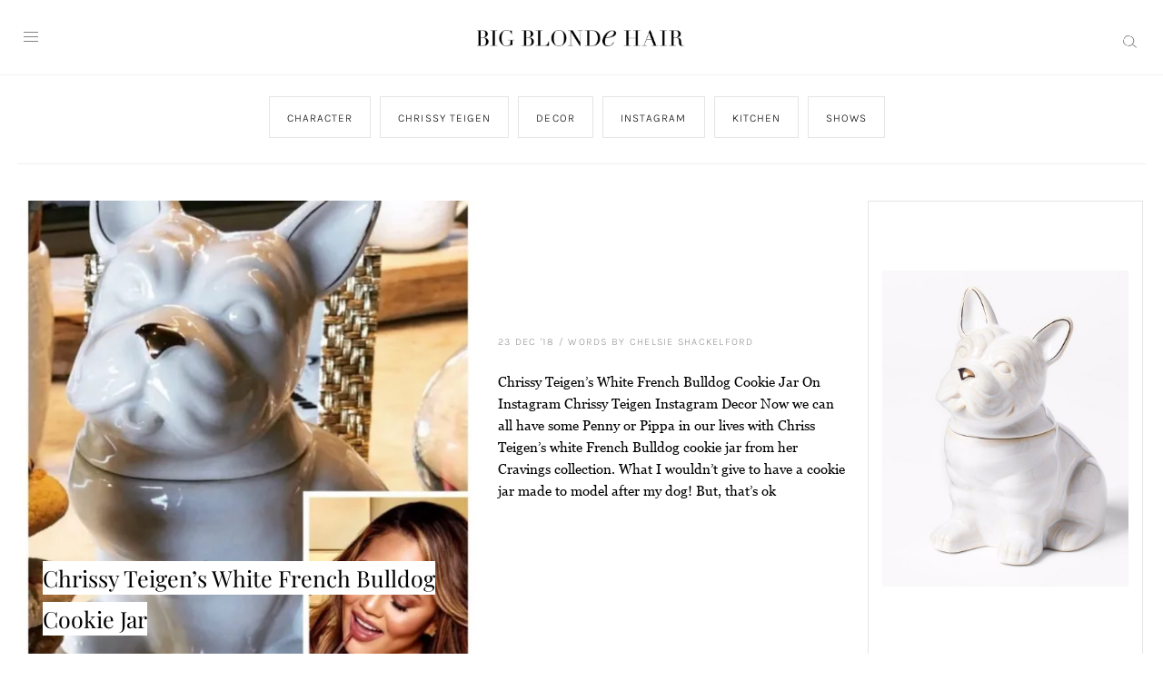

--- FILE ---
content_type: text/html; charset=UTF-8
request_url: https://www.bigblondehair.com/chrissy-teigens-white-french-bulldog-cookie-jar/
body_size: 22826
content:
<!DOCTYPE html>
<html lang="en-US">
<head >
<meta charset="UTF-8" />
<meta name="viewport" content="width=device-width, initial-scale=1" />
<meta name='robots' content='index, follow, max-image-preview:large, max-snippet:-1, max-video-preview:-1' />
<!-- Jetpack Site Verification Tags -->
<meta name="google-site-verification" content="_JNLlSbDO35bIFlp-dJxxn3mFyKsZp7VHAUG7iALnBI" />
<meta name="p:domain_verify" content="317c8981bfc94877ae77debd657717cf" />
<!-- Google tag (gtag.js) consent mode dataLayer added by Site Kit -->
<script type="text/javascript" id="google_gtagjs-js-consent-mode-data-layer">
/* <![CDATA[ */
window.dataLayer = window.dataLayer || [];function gtag(){dataLayer.push(arguments);}
gtag('consent', 'default', {"ad_personalization":"denied","ad_storage":"denied","ad_user_data":"denied","analytics_storage":"denied","functionality_storage":"denied","security_storage":"denied","personalization_storage":"denied","region":["AT","BE","BG","CH","CY","CZ","DE","DK","EE","ES","FI","FR","GB","GR","HR","HU","IE","IS","IT","LI","LT","LU","LV","MT","NL","NO","PL","PT","RO","SE","SI","SK"],"wait_for_update":500});
window._googlesitekitConsentCategoryMap = {"statistics":["analytics_storage"],"marketing":["ad_storage","ad_user_data","ad_personalization"],"functional":["functionality_storage","security_storage"],"preferences":["personalization_storage"]};
window._googlesitekitConsents = {"ad_personalization":"denied","ad_storage":"denied","ad_user_data":"denied","analytics_storage":"denied","functionality_storage":"denied","security_storage":"denied","personalization_storage":"denied","region":["AT","BE","BG","CH","CY","CZ","DE","DK","EE","ES","FI","FR","GB","GR","HR","HU","IE","IS","IT","LI","LT","LU","LV","MT","NL","NO","PL","PT","RO","SE","SI","SK"],"wait_for_update":500};
/* ]]> */
</script>
<!-- End Google tag (gtag.js) consent mode dataLayer added by Site Kit -->

	<!-- This site is optimized with the Yoast SEO plugin v26.8 - https://yoast.com/product/yoast-seo-wordpress/ -->
	<title>Chrissy Teigen’s White French Bulldog Cookie Jar | Big Blonde Hair</title>
	<meta name="description" content="Chrissy Teigen’s White French Bulldog Cookie Jar On Instagram Chrissy Teigen Instagram Decor Reality TV Fashion and Style" />
	<link rel="canonical" href="https://www.bigblondehair.com/chrissy-teigens-white-french-bulldog-cookie-jar/" />
	<meta name="twitter:label1" content="Written by" />
	<meta name="twitter:data1" content="Chelsie Shackelford" />
	<meta name="twitter:label2" content="Est. reading time" />
	<meta name="twitter:data2" content="1 minute" />
	<script type="application/ld+json" class="yoast-schema-graph">{"@context":"https://schema.org","@graph":[{"@type":"Article","@id":"https://www.bigblondehair.com/chrissy-teigens-white-french-bulldog-cookie-jar/#article","isPartOf":{"@id":"https://www.bigblondehair.com/chrissy-teigens-white-french-bulldog-cookie-jar/"},"author":{"name":"Chelsie Shackelford","@id":"https://www.bigblondehair.com/#/schema/person/07bc4970d7ef8119f4d075fd83b79c5f"},"headline":"Chrissy Teigen’s White French Bulldog Cookie Jar","datePublished":"2018-12-24T01:28:33+00:00","dateModified":"2018-12-24T01:53:17+00:00","mainEntityOfPage":{"@id":"https://www.bigblondehair.com/chrissy-teigens-white-french-bulldog-cookie-jar/"},"wordCount":190,"commentCount":0,"publisher":{"@id":"https://www.bigblondehair.com/#organization"},"image":{"@id":"https://www.bigblondehair.com/chrissy-teigens-white-french-bulldog-cookie-jar/#primaryimage"},"thumbnailUrl":"https://i0.wp.com/www.bigblondehair.com/wp-content/uploads/2018/12/Chrissy-Teigen%E2%80%99s-White-French-Bulldog-Cookie-Jar-1-1-e1545614886840.jpg?fit=683%2C821&ssl=1","keywords":["Bulldog","Chrissy Teigen","Cookie","decor","French","Gold","Instagram","Jar","White"],"articleSection":["Character","Chrissy Teigen","Decor","Instagram","Kitchen","Shows"],"inLanguage":"en-US","potentialAction":[{"@type":"CommentAction","name":"Comment","target":["https://www.bigblondehair.com/chrissy-teigens-white-french-bulldog-cookie-jar/#respond"]}]},{"@type":"WebPage","@id":"https://www.bigblondehair.com/chrissy-teigens-white-french-bulldog-cookie-jar/","url":"https://www.bigblondehair.com/chrissy-teigens-white-french-bulldog-cookie-jar/","name":"Chrissy Teigen’s White French Bulldog Cookie Jar | Big Blonde Hair","isPartOf":{"@id":"https://www.bigblondehair.com/#website"},"primaryImageOfPage":{"@id":"https://www.bigblondehair.com/chrissy-teigens-white-french-bulldog-cookie-jar/#primaryimage"},"image":{"@id":"https://www.bigblondehair.com/chrissy-teigens-white-french-bulldog-cookie-jar/#primaryimage"},"thumbnailUrl":"https://i0.wp.com/www.bigblondehair.com/wp-content/uploads/2018/12/Chrissy-Teigen%E2%80%99s-White-French-Bulldog-Cookie-Jar-1-1-e1545614886840.jpg?fit=683%2C821&ssl=1","datePublished":"2018-12-24T01:28:33+00:00","dateModified":"2018-12-24T01:53:17+00:00","description":"Chrissy Teigen’s White French Bulldog Cookie Jar On Instagram Chrissy Teigen Instagram Decor Reality TV Fashion and Style","breadcrumb":{"@id":"https://www.bigblondehair.com/chrissy-teigens-white-french-bulldog-cookie-jar/#breadcrumb"},"inLanguage":"en-US","potentialAction":[{"@type":"ReadAction","target":["https://www.bigblondehair.com/chrissy-teigens-white-french-bulldog-cookie-jar/"]}]},{"@type":"ImageObject","inLanguage":"en-US","@id":"https://www.bigblondehair.com/chrissy-teigens-white-french-bulldog-cookie-jar/#primaryimage","url":"https://i0.wp.com/www.bigblondehair.com/wp-content/uploads/2018/12/Chrissy-Teigen%E2%80%99s-White-French-Bulldog-Cookie-Jar-1-1-e1545614886840.jpg?fit=683%2C821&ssl=1","contentUrl":"https://i0.wp.com/www.bigblondehair.com/wp-content/uploads/2018/12/Chrissy-Teigen%E2%80%99s-White-French-Bulldog-Cookie-Jar-1-1-e1545614886840.jpg?fit=683%2C821&ssl=1","width":683,"height":821,"caption":"Chrissy Teigen’s White French Bulldog Cookie Jar On Instagram"},{"@type":"BreadcrumbList","@id":"https://www.bigblondehair.com/chrissy-teigens-white-french-bulldog-cookie-jar/#breadcrumb","itemListElement":[{"@type":"ListItem","position":1,"name":"Home","item":"https://www.bigblondehair.com/"},{"@type":"ListItem","position":2,"name":"Character","item":"https://www.bigblondehair.com/character/"},{"@type":"ListItem","position":3,"name":"Chrissy Teigen’s White French Bulldog Cookie Jar"}]},{"@type":"WebSite","@id":"https://www.bigblondehair.com/#website","url":"https://www.bigblondehair.com/","name":"Big Blonde Hair","description":"Your Source for Real Housewives Fashion and Style","publisher":{"@id":"https://www.bigblondehair.com/#organization"},"potentialAction":[{"@type":"SearchAction","target":{"@type":"EntryPoint","urlTemplate":"https://www.bigblondehair.com/?s={search_term_string}"},"query-input":{"@type":"PropertyValueSpecification","valueRequired":true,"valueName":"search_term_string"}}],"inLanguage":"en-US"},{"@type":"Organization","@id":"https://www.bigblondehair.com/#organization","name":"Big Blonde Hair","url":"https://www.bigblondehair.com/","logo":{"@type":"ImageObject","inLanguage":"en-US","@id":"https://www.bigblondehair.com/#/schema/logo/image/","url":"https://www.bigblondehair.com/wp-content/uploads/2017/09/Screen-Shot-2017-08-04-at-2.23.16-PM.png","contentUrl":"https://www.bigblondehair.com/wp-content/uploads/2017/09/Screen-Shot-2017-08-04-at-2.23.16-PM.png","width":648,"height":107,"caption":"Big Blonde Hair"},"image":{"@id":"https://www.bigblondehair.com/#/schema/logo/image/"},"sameAs":["https://www.facebook.com/bigblondehair/","https://x.com/bigblondehair","https://www.instagram.com/bigblondehair/","https://www.pinterest.com/bigblondehair/"]},{"@type":"Person","@id":"https://www.bigblondehair.com/#/schema/person/07bc4970d7ef8119f4d075fd83b79c5f","name":"Chelsie Shackelford","sameAs":["http://BigBlondeHair.com"],"url":"https://www.bigblondehair.com/author/chelsie-shackelford/"}]}</script>
	<!-- / Yoast SEO plugin. -->


<link rel='dns-prefetch' href='//cdn.jsdelivr.net' />
<link rel='dns-prefetch' href='//www.googletagmanager.com' />
<link rel='dns-prefetch' href='//stats.wp.com' />
<link rel='dns-prefetch' href='//use.fontawesome.com' />
<link rel='dns-prefetch' href='//widgets.wp.com' />
<link rel='dns-prefetch' href='//s0.wp.com' />
<link rel='dns-prefetch' href='//0.gravatar.com' />
<link rel='dns-prefetch' href='//1.gravatar.com' />
<link rel='dns-prefetch' href='//2.gravatar.com' />
<link rel='dns-prefetch' href='//pagead2.googlesyndication.com' />
<link rel='preconnect' href='//c0.wp.com' />
<link rel='preconnect' href='//i0.wp.com' />
<link rel="alternate" type="application/rss+xml" title="Big Blonde Hair &raquo; Feed" href="https://www.bigblondehair.com/feed/" />
<link rel="alternate" type="application/rss+xml" title="Big Blonde Hair &raquo; Comments Feed" href="https://www.bigblondehair.com/comments/feed/" />
<link rel="alternate" type="application/rss+xml" title="Big Blonde Hair &raquo; Chrissy Teigen’s White French Bulldog Cookie Jar Comments Feed" href="https://www.bigblondehair.com/chrissy-teigens-white-french-bulldog-cookie-jar/feed/" />
<link rel="alternate" title="oEmbed (JSON)" type="application/json+oembed" href="https://www.bigblondehair.com/wp-json/oembed/1.0/embed?url=https%3A%2F%2Fwww.bigblondehair.com%2Fchrissy-teigens-white-french-bulldog-cookie-jar%2F" />
<link rel="alternate" title="oEmbed (XML)" type="text/xml+oembed" href="https://www.bigblondehair.com/wp-json/oembed/1.0/embed?url=https%3A%2F%2Fwww.bigblondehair.com%2Fchrissy-teigens-white-french-bulldog-cookie-jar%2F&#038;format=xml" />
<style id='wp-img-auto-sizes-contain-inline-css' type='text/css'>
img:is([sizes=auto i],[sizes^="auto," i]){contain-intrinsic-size:3000px 1500px}
/*# sourceURL=wp-img-auto-sizes-contain-inline-css */
</style>
<link rel='stylesheet' id='big-blonde-hair-2023-css' href='https://www.bigblondehair.com/wp-content/themes/MTT_2023/style.css?v=1691102037&#038;ver=6.9' type='text/css' media='all' />
<style id='wp-emoji-styles-inline-css' type='text/css'>

	img.wp-smiley, img.emoji {
		display: inline !important;
		border: none !important;
		box-shadow: none !important;
		height: 1em !important;
		width: 1em !important;
		margin: 0 0.07em !important;
		vertical-align: -0.1em !important;
		background: none !important;
		padding: 0 !important;
	}
/*# sourceURL=wp-emoji-styles-inline-css */
</style>
<style id='wp-block-library-inline-css' type='text/css'>
:root{--wp-block-synced-color:#7a00df;--wp-block-synced-color--rgb:122,0,223;--wp-bound-block-color:var(--wp-block-synced-color);--wp-editor-canvas-background:#ddd;--wp-admin-theme-color:#007cba;--wp-admin-theme-color--rgb:0,124,186;--wp-admin-theme-color-darker-10:#006ba1;--wp-admin-theme-color-darker-10--rgb:0,107,160.5;--wp-admin-theme-color-darker-20:#005a87;--wp-admin-theme-color-darker-20--rgb:0,90,135;--wp-admin-border-width-focus:2px}@media (min-resolution:192dpi){:root{--wp-admin-border-width-focus:1.5px}}.wp-element-button{cursor:pointer}:root .has-very-light-gray-background-color{background-color:#eee}:root .has-very-dark-gray-background-color{background-color:#313131}:root .has-very-light-gray-color{color:#eee}:root .has-very-dark-gray-color{color:#313131}:root .has-vivid-green-cyan-to-vivid-cyan-blue-gradient-background{background:linear-gradient(135deg,#00d084,#0693e3)}:root .has-purple-crush-gradient-background{background:linear-gradient(135deg,#34e2e4,#4721fb 50%,#ab1dfe)}:root .has-hazy-dawn-gradient-background{background:linear-gradient(135deg,#faaca8,#dad0ec)}:root .has-subdued-olive-gradient-background{background:linear-gradient(135deg,#fafae1,#67a671)}:root .has-atomic-cream-gradient-background{background:linear-gradient(135deg,#fdd79a,#004a59)}:root .has-nightshade-gradient-background{background:linear-gradient(135deg,#330968,#31cdcf)}:root .has-midnight-gradient-background{background:linear-gradient(135deg,#020381,#2874fc)}:root{--wp--preset--font-size--normal:16px;--wp--preset--font-size--huge:42px}.has-regular-font-size{font-size:1em}.has-larger-font-size{font-size:2.625em}.has-normal-font-size{font-size:var(--wp--preset--font-size--normal)}.has-huge-font-size{font-size:var(--wp--preset--font-size--huge)}.has-text-align-center{text-align:center}.has-text-align-left{text-align:left}.has-text-align-right{text-align:right}.has-fit-text{white-space:nowrap!important}#end-resizable-editor-section{display:none}.aligncenter{clear:both}.items-justified-left{justify-content:flex-start}.items-justified-center{justify-content:center}.items-justified-right{justify-content:flex-end}.items-justified-space-between{justify-content:space-between}.screen-reader-text{border:0;clip-path:inset(50%);height:1px;margin:-1px;overflow:hidden;padding:0;position:absolute;width:1px;word-wrap:normal!important}.screen-reader-text:focus{background-color:#ddd;clip-path:none;color:#444;display:block;font-size:1em;height:auto;left:5px;line-height:normal;padding:15px 23px 14px;text-decoration:none;top:5px;width:auto;z-index:100000}html :where(.has-border-color){border-style:solid}html :where([style*=border-top-color]){border-top-style:solid}html :where([style*=border-right-color]){border-right-style:solid}html :where([style*=border-bottom-color]){border-bottom-style:solid}html :where([style*=border-left-color]){border-left-style:solid}html :where([style*=border-width]){border-style:solid}html :where([style*=border-top-width]){border-top-style:solid}html :where([style*=border-right-width]){border-right-style:solid}html :where([style*=border-bottom-width]){border-bottom-style:solid}html :where([style*=border-left-width]){border-left-style:solid}html :where(img[class*=wp-image-]){height:auto;max-width:100%}:where(figure){margin:0 0 1em}html :where(.is-position-sticky){--wp-admin--admin-bar--position-offset:var(--wp-admin--admin-bar--height,0px)}@media screen and (max-width:600px){html :where(.is-position-sticky){--wp-admin--admin-bar--position-offset:0px}}

/*# sourceURL=wp-block-library-inline-css */
</style><style id='global-styles-inline-css' type='text/css'>
:root{--wp--preset--aspect-ratio--square: 1;--wp--preset--aspect-ratio--4-3: 4/3;--wp--preset--aspect-ratio--3-4: 3/4;--wp--preset--aspect-ratio--3-2: 3/2;--wp--preset--aspect-ratio--2-3: 2/3;--wp--preset--aspect-ratio--16-9: 16/9;--wp--preset--aspect-ratio--9-16: 9/16;--wp--preset--color--black: #000000;--wp--preset--color--cyan-bluish-gray: #abb8c3;--wp--preset--color--white: #FFFFFF;--wp--preset--color--pale-pink: #f78da7;--wp--preset--color--vivid-red: #cf2e2e;--wp--preset--color--luminous-vivid-orange: #ff6900;--wp--preset--color--luminous-vivid-amber: #fcb900;--wp--preset--color--light-green-cyan: #7bdcb5;--wp--preset--color--vivid-green-cyan: #00d084;--wp--preset--color--pale-cyan-blue: #8ed1fc;--wp--preset--color--vivid-cyan-blue: #0693e3;--wp--preset--color--vivid-purple: #9b51e0;--wp--preset--color--grey: #CBCBCB;--wp--preset--gradient--vivid-cyan-blue-to-vivid-purple: linear-gradient(135deg,rgb(6,147,227) 0%,rgb(155,81,224) 100%);--wp--preset--gradient--light-green-cyan-to-vivid-green-cyan: linear-gradient(135deg,rgb(122,220,180) 0%,rgb(0,208,130) 100%);--wp--preset--gradient--luminous-vivid-amber-to-luminous-vivid-orange: linear-gradient(135deg,rgb(252,185,0) 0%,rgb(255,105,0) 100%);--wp--preset--gradient--luminous-vivid-orange-to-vivid-red: linear-gradient(135deg,rgb(255,105,0) 0%,rgb(207,46,46) 100%);--wp--preset--gradient--very-light-gray-to-cyan-bluish-gray: linear-gradient(135deg,rgb(238,238,238) 0%,rgb(169,184,195) 100%);--wp--preset--gradient--cool-to-warm-spectrum: linear-gradient(135deg,rgb(74,234,220) 0%,rgb(151,120,209) 20%,rgb(207,42,186) 40%,rgb(238,44,130) 60%,rgb(251,105,98) 80%,rgb(254,248,76) 100%);--wp--preset--gradient--blush-light-purple: linear-gradient(135deg,rgb(255,206,236) 0%,rgb(152,150,240) 100%);--wp--preset--gradient--blush-bordeaux: linear-gradient(135deg,rgb(254,205,165) 0%,rgb(254,45,45) 50%,rgb(107,0,62) 100%);--wp--preset--gradient--luminous-dusk: linear-gradient(135deg,rgb(255,203,112) 0%,rgb(199,81,192) 50%,rgb(65,88,208) 100%);--wp--preset--gradient--pale-ocean: linear-gradient(135deg,rgb(255,245,203) 0%,rgb(182,227,212) 50%,rgb(51,167,181) 100%);--wp--preset--gradient--electric-grass: linear-gradient(135deg,rgb(202,248,128) 0%,rgb(113,206,126) 100%);--wp--preset--gradient--midnight: linear-gradient(135deg,rgb(2,3,129) 0%,rgb(40,116,252) 100%);--wp--preset--font-size--small: 13px;--wp--preset--font-size--medium: 20px;--wp--preset--font-size--large: 36px;--wp--preset--font-size--x-large: 42px;--wp--preset--spacing--20: 0.44rem;--wp--preset--spacing--30: 0.67rem;--wp--preset--spacing--40: 1rem;--wp--preset--spacing--50: 1.5rem;--wp--preset--spacing--60: 2.25rem;--wp--preset--spacing--70: 3.38rem;--wp--preset--spacing--80: 5.06rem;--wp--preset--shadow--natural: 6px 6px 9px rgba(0, 0, 0, 0.2);--wp--preset--shadow--deep: 12px 12px 50px rgba(0, 0, 0, 0.4);--wp--preset--shadow--sharp: 6px 6px 0px rgba(0, 0, 0, 0.2);--wp--preset--shadow--outlined: 6px 6px 0px -3px rgb(255, 255, 255), 6px 6px rgb(0, 0, 0);--wp--preset--shadow--crisp: 6px 6px 0px rgb(0, 0, 0);}:where(.is-layout-flex){gap: 0.5em;}:where(.is-layout-grid){gap: 0.5em;}body .is-layout-flex{display: flex;}.is-layout-flex{flex-wrap: wrap;align-items: center;}.is-layout-flex > :is(*, div){margin: 0;}body .is-layout-grid{display: grid;}.is-layout-grid > :is(*, div){margin: 0;}:where(.wp-block-columns.is-layout-flex){gap: 2em;}:where(.wp-block-columns.is-layout-grid){gap: 2em;}:where(.wp-block-post-template.is-layout-flex){gap: 1.25em;}:where(.wp-block-post-template.is-layout-grid){gap: 1.25em;}.has-black-color{color: var(--wp--preset--color--black) !important;}.has-cyan-bluish-gray-color{color: var(--wp--preset--color--cyan-bluish-gray) !important;}.has-white-color{color: var(--wp--preset--color--white) !important;}.has-pale-pink-color{color: var(--wp--preset--color--pale-pink) !important;}.has-vivid-red-color{color: var(--wp--preset--color--vivid-red) !important;}.has-luminous-vivid-orange-color{color: var(--wp--preset--color--luminous-vivid-orange) !important;}.has-luminous-vivid-amber-color{color: var(--wp--preset--color--luminous-vivid-amber) !important;}.has-light-green-cyan-color{color: var(--wp--preset--color--light-green-cyan) !important;}.has-vivid-green-cyan-color{color: var(--wp--preset--color--vivid-green-cyan) !important;}.has-pale-cyan-blue-color{color: var(--wp--preset--color--pale-cyan-blue) !important;}.has-vivid-cyan-blue-color{color: var(--wp--preset--color--vivid-cyan-blue) !important;}.has-vivid-purple-color{color: var(--wp--preset--color--vivid-purple) !important;}.has-black-background-color{background-color: var(--wp--preset--color--black) !important;}.has-cyan-bluish-gray-background-color{background-color: var(--wp--preset--color--cyan-bluish-gray) !important;}.has-white-background-color{background-color: var(--wp--preset--color--white) !important;}.has-pale-pink-background-color{background-color: var(--wp--preset--color--pale-pink) !important;}.has-vivid-red-background-color{background-color: var(--wp--preset--color--vivid-red) !important;}.has-luminous-vivid-orange-background-color{background-color: var(--wp--preset--color--luminous-vivid-orange) !important;}.has-luminous-vivid-amber-background-color{background-color: var(--wp--preset--color--luminous-vivid-amber) !important;}.has-light-green-cyan-background-color{background-color: var(--wp--preset--color--light-green-cyan) !important;}.has-vivid-green-cyan-background-color{background-color: var(--wp--preset--color--vivid-green-cyan) !important;}.has-pale-cyan-blue-background-color{background-color: var(--wp--preset--color--pale-cyan-blue) !important;}.has-vivid-cyan-blue-background-color{background-color: var(--wp--preset--color--vivid-cyan-blue) !important;}.has-vivid-purple-background-color{background-color: var(--wp--preset--color--vivid-purple) !important;}.has-black-border-color{border-color: var(--wp--preset--color--black) !important;}.has-cyan-bluish-gray-border-color{border-color: var(--wp--preset--color--cyan-bluish-gray) !important;}.has-white-border-color{border-color: var(--wp--preset--color--white) !important;}.has-pale-pink-border-color{border-color: var(--wp--preset--color--pale-pink) !important;}.has-vivid-red-border-color{border-color: var(--wp--preset--color--vivid-red) !important;}.has-luminous-vivid-orange-border-color{border-color: var(--wp--preset--color--luminous-vivid-orange) !important;}.has-luminous-vivid-amber-border-color{border-color: var(--wp--preset--color--luminous-vivid-amber) !important;}.has-light-green-cyan-border-color{border-color: var(--wp--preset--color--light-green-cyan) !important;}.has-vivid-green-cyan-border-color{border-color: var(--wp--preset--color--vivid-green-cyan) !important;}.has-pale-cyan-blue-border-color{border-color: var(--wp--preset--color--pale-cyan-blue) !important;}.has-vivid-cyan-blue-border-color{border-color: var(--wp--preset--color--vivid-cyan-blue) !important;}.has-vivid-purple-border-color{border-color: var(--wp--preset--color--vivid-purple) !important;}.has-vivid-cyan-blue-to-vivid-purple-gradient-background{background: var(--wp--preset--gradient--vivid-cyan-blue-to-vivid-purple) !important;}.has-light-green-cyan-to-vivid-green-cyan-gradient-background{background: var(--wp--preset--gradient--light-green-cyan-to-vivid-green-cyan) !important;}.has-luminous-vivid-amber-to-luminous-vivid-orange-gradient-background{background: var(--wp--preset--gradient--luminous-vivid-amber-to-luminous-vivid-orange) !important;}.has-luminous-vivid-orange-to-vivid-red-gradient-background{background: var(--wp--preset--gradient--luminous-vivid-orange-to-vivid-red) !important;}.has-very-light-gray-to-cyan-bluish-gray-gradient-background{background: var(--wp--preset--gradient--very-light-gray-to-cyan-bluish-gray) !important;}.has-cool-to-warm-spectrum-gradient-background{background: var(--wp--preset--gradient--cool-to-warm-spectrum) !important;}.has-blush-light-purple-gradient-background{background: var(--wp--preset--gradient--blush-light-purple) !important;}.has-blush-bordeaux-gradient-background{background: var(--wp--preset--gradient--blush-bordeaux) !important;}.has-luminous-dusk-gradient-background{background: var(--wp--preset--gradient--luminous-dusk) !important;}.has-pale-ocean-gradient-background{background: var(--wp--preset--gradient--pale-ocean) !important;}.has-electric-grass-gradient-background{background: var(--wp--preset--gradient--electric-grass) !important;}.has-midnight-gradient-background{background: var(--wp--preset--gradient--midnight) !important;}.has-small-font-size{font-size: var(--wp--preset--font-size--small) !important;}.has-medium-font-size{font-size: var(--wp--preset--font-size--medium) !important;}.has-large-font-size{font-size: var(--wp--preset--font-size--large) !important;}.has-x-large-font-size{font-size: var(--wp--preset--font-size--x-large) !important;}
/*# sourceURL=global-styles-inline-css */
</style>

<style id='classic-theme-styles-inline-css' type='text/css'>
/*! This file is auto-generated */
.wp-block-button__link{color:#fff;background-color:#32373c;border-radius:9999px;box-shadow:none;text-decoration:none;padding:calc(.667em + 2px) calc(1.333em + 2px);font-size:1.125em}.wp-block-file__button{background:#32373c;color:#fff;text-decoration:none}
/*# sourceURL=/wp-includes/css/classic-themes.min.css */
</style>
<link rel='stylesheet' id='wp-components-css' href='https://c0.wp.com/c/6.9/wp-includes/css/dist/components/style.min.css' type='text/css' media='all' />
<link rel='stylesheet' id='wp-preferences-css' href='https://c0.wp.com/c/6.9/wp-includes/css/dist/preferences/style.min.css' type='text/css' media='all' />
<link rel='stylesheet' id='wp-block-editor-css' href='https://c0.wp.com/c/6.9/wp-includes/css/dist/block-editor/style.min.css' type='text/css' media='all' />
<link rel='stylesheet' id='popup-maker-block-library-style-css' href='https://www.bigblondehair.com/wp-content/plugins/popup-maker/dist/packages/block-library-style.css?ver=dbea705cfafe089d65f1' type='text/css' media='all' />
<link rel='stylesheet' id='dashicons-css' href='https://c0.wp.com/c/6.9/wp-includes/css/dashicons.min.css' type='text/css' media='all' />
<link rel='stylesheet' id='admin-bar-css' href='https://c0.wp.com/c/6.9/wp-includes/css/admin-bar.min.css' type='text/css' media='all' />
<style id='admin-bar-inline-css' type='text/css'>

    /* Hide CanvasJS credits for P404 charts specifically */
    #p404RedirectChart .canvasjs-chart-credit {
        display: none !important;
    }
    
    #p404RedirectChart canvas {
        border-radius: 6px;
    }

    .p404-redirect-adminbar-weekly-title {
        font-weight: bold;
        font-size: 14px;
        color: #fff;
        margin-bottom: 6px;
    }

    #wpadminbar #wp-admin-bar-p404_free_top_button .ab-icon:before {
        content: "\f103";
        color: #dc3545;
        top: 3px;
    }
    
    #wp-admin-bar-p404_free_top_button .ab-item {
        min-width: 80px !important;
        padding: 0px !important;
    }
    
    /* Ensure proper positioning and z-index for P404 dropdown */
    .p404-redirect-adminbar-dropdown-wrap { 
        min-width: 0; 
        padding: 0;
        position: static !important;
    }
    
    #wpadminbar #wp-admin-bar-p404_free_top_button_dropdown {
        position: static !important;
    }
    
    #wpadminbar #wp-admin-bar-p404_free_top_button_dropdown .ab-item {
        padding: 0 !important;
        margin: 0 !important;
    }
    
    .p404-redirect-dropdown-container {
        min-width: 340px;
        padding: 18px 18px 12px 18px;
        background: #23282d !important;
        color: #fff;
        border-radius: 12px;
        box-shadow: 0 8px 32px rgba(0,0,0,0.25);
        margin-top: 10px;
        position: relative !important;
        z-index: 999999 !important;
        display: block !important;
        border: 1px solid #444;
    }
    
    /* Ensure P404 dropdown appears on hover */
    #wpadminbar #wp-admin-bar-p404_free_top_button .p404-redirect-dropdown-container { 
        display: none !important;
    }
    
    #wpadminbar #wp-admin-bar-p404_free_top_button:hover .p404-redirect-dropdown-container { 
        display: block !important;
    }
    
    #wpadminbar #wp-admin-bar-p404_free_top_button:hover #wp-admin-bar-p404_free_top_button_dropdown .p404-redirect-dropdown-container {
        display: block !important;
    }
    
    .p404-redirect-card {
        background: #2c3338;
        border-radius: 8px;
        padding: 18px 18px 12px 18px;
        box-shadow: 0 2px 8px rgba(0,0,0,0.07);
        display: flex;
        flex-direction: column;
        align-items: flex-start;
        border: 1px solid #444;
    }
    
    .p404-redirect-btn {
        display: inline-block;
        background: #dc3545;
        color: #fff !important;
        font-weight: bold;
        padding: 5px 22px;
        border-radius: 8px;
        text-decoration: none;
        font-size: 17px;
        transition: background 0.2s, box-shadow 0.2s;
        margin-top: 8px;
        box-shadow: 0 2px 8px rgba(220,53,69,0.15);
        text-align: center;
        line-height: 1.6;
    }
    
    .p404-redirect-btn:hover {
        background: #c82333;
        color: #fff !important;
        box-shadow: 0 4px 16px rgba(220,53,69,0.25);
    }
    
    /* Prevent conflicts with other admin bar dropdowns */
    #wpadminbar .ab-top-menu > li:hover > .ab-item,
    #wpadminbar .ab-top-menu > li.hover > .ab-item {
        z-index: auto;
    }
    
    #wpadminbar #wp-admin-bar-p404_free_top_button:hover > .ab-item {
        z-index: 999998 !important;
    }
    
/*# sourceURL=admin-bar-inline-css */
</style>
<link rel='stylesheet' id='ce_responsive-css' href='https://www.bigblondehair.com/wp-content/plugins/simple-embed-code/css/video-container.min.css?ver=2.5.1' type='text/css' media='all' />
<link rel='stylesheet' id='style-css' href='https://www.bigblondehair.com/wp-content/themes/MTT_2023/style.css?v=1691102037&#038;ver=6.9' type='text/css' media='all' />
<link rel='stylesheet' id='slider-css' href='//cdn.jsdelivr.net/jquery.slick/1.6.0/slick.css?ver=1.1' type='text/css' media='all' />
<link rel='stylesheet' id='swiper-css' href='//cdn.jsdelivr.net/npm/swiper@8/swiper-bundle.min.css?ver=1.1' type='text/css' media='all' />
<link rel='stylesheet' id='jetpack_likes-css' href='https://c0.wp.com/p/jetpack/15.4/modules/likes/style.css' type='text/css' media='all' />
<link rel='stylesheet' id='responsive-menu-pro-font-awesome-css' href='https://use.fontawesome.com/releases/v5.2.0/css/all.css' type='text/css' media='all' />
<script type="text/javascript" src="https://c0.wp.com/c/6.9/wp-includes/js/jquery/jquery.min.js" id="jquery-core-js"></script>
<script type="text/javascript" src="https://c0.wp.com/c/6.9/wp-includes/js/jquery/jquery-migrate.min.js" id="jquery-migrate-js"></script>
<script type="text/javascript" src="https://www.bigblondehair.com/wp-content/plugins/responsive-menu-pro/public/js/noscroll.js" id="responsive-menu-pro-noscroll-js"></script>

<!-- Google tag (gtag.js) snippet added by Site Kit -->
<!-- Google Analytics snippet added by Site Kit -->
<script type="text/javascript" src="https://www.googletagmanager.com/gtag/js?id=GT-KTBKFGJ" id="google_gtagjs-js" async></script>
<script type="text/javascript" id="google_gtagjs-js-after">
/* <![CDATA[ */
window.dataLayer = window.dataLayer || [];function gtag(){dataLayer.push(arguments);}
gtag("set","linker",{"domains":["www.bigblondehair.com"]});
gtag("js", new Date());
gtag("set", "developer_id.dZTNiMT", true);
gtag("config", "GT-KTBKFGJ", {"googlesitekit_post_type":"post"});
//# sourceURL=google_gtagjs-js-after
/* ]]> */
</script>
<link rel="https://api.w.org/" href="https://www.bigblondehair.com/wp-json/" /><link rel="alternate" title="JSON" type="application/json" href="https://www.bigblondehair.com/wp-json/wp/v2/posts/57367" /><link rel="EditURI" type="application/rsd+xml" title="RSD" href="https://www.bigblondehair.com/xmlrpc.php?rsd" />
<meta name="generator" content="WordPress 6.9" />
<link rel='shortlink' href='https://www.bigblondehair.com/?p=57367' />
<meta name="generator" content="Site Kit by Google 1.170.0" />	<style>img#wpstats{display:none}</style>
		<link rel="pingback" href="https://www.bigblondehair.com/xmlrpc.php" />

<!-- Google AdSense meta tags added by Site Kit -->
<meta name="google-adsense-platform-account" content="ca-host-pub-2644536267352236">
<meta name="google-adsense-platform-domain" content="sitekit.withgoogle.com">
<!-- End Google AdSense meta tags added by Site Kit -->

<!-- Google AdSense snippet added by Site Kit -->
<script type="text/javascript" async="async" src="https://pagead2.googlesyndication.com/pagead/js/adsbygoogle.js?client=ca-pub-1647335146889528&amp;host=ca-host-pub-2644536267352236" crossorigin="anonymous"></script>

<!-- End Google AdSense snippet added by Site Kit -->

<!-- Jetpack Open Graph Tags -->
<meta property="og:type" content="article" />
<meta property="og:title" content="Chrissy Teigen’s White French Bulldog Cookie Jar" />
<meta property="og:url" content="https://www.bigblondehair.com/chrissy-teigens-white-french-bulldog-cookie-jar/" />
<meta property="og:description" content="Chrissy Teigen’s White French Bulldog Cookie Jar On Instagram Chrissy Teigen Instagram Decor Now we can all have some Penny or Pippa in our lives with Chriss Teigen&#8217;s white French Bulldog coo…" />
<meta property="article:published_time" content="2018-12-24T01:28:33+00:00" />
<meta property="article:modified_time" content="2018-12-24T01:53:17+00:00" />
<meta property="og:site_name" content="Big Blonde Hair" />
<meta property="og:image" content="https://i0.wp.com/www.bigblondehair.com/wp-content/uploads/2018/12/Chrissy-Teigen%E2%80%99s-White-French-Bulldog-Cookie-Jar-1-1-e1545614886840.jpg?fit=683%2C821&#038;ssl=1" />
<meta property="og:image:width" content="683" />
<meta property="og:image:height" content="821" />
<meta property="og:image:alt" content="Chrissy Teigen’s White French Bulldog Cookie Jar On Instagram" />
<meta property="og:locale" content="en_US" />
<meta name="twitter:text:title" content="Chrissy Teigen’s White French Bulldog Cookie Jar" />
<meta name="twitter:image" content="https://i0.wp.com/www.bigblondehair.com/wp-content/uploads/2018/12/Chrissy-Teigen%E2%80%99s-White-French-Bulldog-Cookie-Jar-1-1-e1545614886840.jpg?fit=683%2C821&#038;ssl=1&#038;w=640" />
<meta name="twitter:image:alt" content="Chrissy Teigen’s White French Bulldog Cookie Jar On Instagram" />
<meta name="twitter:card" content="summary_large_image" />

<!-- End Jetpack Open Graph Tags -->
<link rel="icon" href="https://i0.wp.com/www.bigblondehair.com/wp-content/uploads/2023/06/cropped-cropped-Artboard-2%404x.png?fit=32%2C32&#038;ssl=1" sizes="32x32" />
<link rel="icon" href="https://i0.wp.com/www.bigblondehair.com/wp-content/uploads/2023/06/cropped-cropped-Artboard-2%404x.png?fit=192%2C192&#038;ssl=1" sizes="192x192" />
<link rel="apple-touch-icon" href="https://i0.wp.com/www.bigblondehair.com/wp-content/uploads/2023/06/cropped-cropped-Artboard-2%404x.png?fit=180%2C180&#038;ssl=1" />
<meta name="msapplication-TileImage" content="https://i0.wp.com/www.bigblondehair.com/wp-content/uploads/2023/06/cropped-cropped-Artboard-2%404x.png?fit=270%2C270&#038;ssl=1" />
<style>button#responsive-menu-pro-button,
#responsive-menu-pro-container {
    display: none;
    -webkit-text-size-adjust: 100%;
}

#responsive-menu-pro-container {
    z-index: 99998;
}

@media screen and (max-width: 9000px) {

    #responsive-menu-pro-container {
        display: block;
        position: fixed;
        top: 0;
        bottom: 0;
                padding-bottom: 5px;
        margin-bottom: -5px;
        outline: 1px solid transparent;
        overflow-y: auto;
        overflow-x: hidden;
    }

    #responsive-menu-pro-container .responsive-menu-pro-search-box {
        width: 100%;
        padding: 0 2%;
        border-radius: 2px;
        height: 50px;
        -webkit-appearance: none;
    }

    #responsive-menu-pro-container.push-left,
    #responsive-menu-pro-container.slide-left {
        transform: translateX(-100%);
        -ms-transform: translateX(-100%);
        -webkit-transform: translateX(-100%);
        -moz-transform: translateX(-100%);
    }

    .responsive-menu-pro-open #responsive-menu-pro-container.push-left,
    .responsive-menu-pro-open #responsive-menu-pro-container.slide-left {
        transform: translateX(0);
        -ms-transform: translateX(0);
        -webkit-transform: translateX(0);
        -moz-transform: translateX(0);
    }

    #responsive-menu-pro-container.push-top,
    #responsive-menu-pro-container.slide-top {
        transform: translateY(-100%);
        -ms-transform: translateY(-100%);
        -webkit-transform: translateY(-100%);
        -moz-transform: translateY(-100%);
    }

    .responsive-menu-pro-open #responsive-menu-pro-container.push-top,
    .responsive-menu-pro-open #responsive-menu-pro-container.slide-top {
        transform: translateY(0);
        -ms-transform: translateY(0);
        -webkit-transform: translateY(0);
        -moz-transform: translateY(0);
    }

    #responsive-menu-pro-container.push-right,
    #responsive-menu-pro-container.slide-right {
        transform: translateX(100%);
        -ms-transform: translateX(100%);
        -webkit-transform: translateX(100%);
        -moz-transform: translateX(100%);
    }

    .responsive-menu-pro-open #responsive-menu-pro-container.push-right,
    .responsive-menu-pro-open #responsive-menu-pro-container.slide-right {
        transform: translateX(0);
        -ms-transform: translateX(0);
        -webkit-transform: translateX(0);
        -moz-transform: translateX(0);
    }

    #responsive-menu-pro-container.push-bottom,
    #responsive-menu-pro-container.slide-bottom {
        transform: translateY(100%);
        -ms-transform: translateY(100%);
        -webkit-transform: translateY(100%);
        -moz-transform: translateY(100%);
    }

    .responsive-menu-pro-open #responsive-menu-pro-container.push-bottom,
    .responsive-menu-pro-open #responsive-menu-pro-container.slide-bottom {
        transform: translateY(0);
        -ms-transform: translateY(0);
        -webkit-transform: translateY(0);
        -moz-transform: translateY(0);
    }

    #responsive-menu-pro-container,
    #responsive-menu-pro-container:before,
    #responsive-menu-pro-container:after,
    #responsive-menu-pro-container *,
    #responsive-menu-pro-container *:before,
    #responsive-menu-pro-container *:after {
        box-sizing: border-box;
        margin: 0;
        padding: 0;
    }

    #responsive-menu-pro-container #responsive-menu-pro-search-box,
    #responsive-menu-pro-container #responsive-menu-pro-additional-content,
    #responsive-menu-pro-container #responsive-menu-pro-title {
        padding: 25px 5%;
    }

    #responsive-menu-pro-container #responsive-menu-pro,
    #responsive-menu-pro-container #responsive-menu-pro ul {
        width: 100%;
   }

    #responsive-menu-pro-container #responsive-menu-pro ul.responsive-menu-pro-submenu {
        display: none;
    }

    #responsive-menu-pro-container #responsive-menu-pro ul.responsive-menu-pro-submenu.responsive-menu-pro-submenu-open {
     display: block;
    }

    
    #responsive-menu-pro-container li.responsive-menu-pro-item {
        width: 100%;
        list-style: none;
    }

    #responsive-menu-pro-container li.responsive-menu-pro-item a {
        width: 100%;
        display: block;
        text-decoration: none;
        position: relative;
    }

    #responsive-menu-pro-container #responsive-menu-pro li.responsive-menu-pro-item a {
                    padding-left: 45px;
            }

    #responsive-menu-pro-container .responsive-menu-pro-submenu li.responsive-menu-pro-item a {
                    padding: 0   5%;
            }


    #responsive-menu-pro-container li.responsive-menu-pro-item a .glyphicon,
    #responsive-menu-pro-container li.responsive-menu-pro-item a .fab,
    #responsive-menu-pro-container li.responsive-menu-pro-item a .fas {
        margin-right: 15px;
    }

    #responsive-menu-pro-container li.responsive-menu-pro-item a .responsive-menu-pro-subarrow {
        position: absolute;
        top: 0;
        bottom: 0;
        text-align: center;
        overflow: hidden;
    }

    #responsive-menu-pro-container li.responsive-menu-pro-item a .responsive-menu-pro-subarrow .glyphicon,
    #responsive-menu-pro-container li.responsive-menu-pro-item a .responsive-menu-pro-subarrow .fab,
    #responsive-menu-pro-container li.responsive-menu-pro-item a .responsive-menu-pro-subarrow .fas {
        margin-right: 0;
    }

    button#responsive-menu-pro-button .responsive-menu-pro-button-icon-inactive {
        display: none;
    }

    button#responsive-menu-pro-button {
        z-index: 99999;
        display: none;
        overflow: hidden;
        outline: none;
    }

    button#responsive-menu-pro-button img {
        max-width: 100%;
    }

    .responsive-menu-pro-label {
        display: inline-block;
        font-weight: 600;
        margin: 0 5px;
        vertical-align: middle;
        pointer-events: none;
    }

    .responsive-menu-pro-accessible {
        display: inline-block;
    }

    .responsive-menu-pro-accessible .responsive-menu-pro-box {
        display: inline-block;
        vertical-align: middle;
    }

    .responsive-menu-pro-label.responsive-menu-pro-label-top,
    .responsive-menu-pro-label.responsive-menu-pro-label-bottom {
        display: block;
        margin: 0 auto;
    }

    button#responsive-menu-pro-button {
        padding: 0 0;
        display: inline-block;
        cursor: pointer;
        transition-property: opacity, filter;
        transition-duration: 0.15s;
        transition-timing-function: linear;
        font: inherit;
        color: inherit;
        text-transform: none;
        background-color: transparent;
        border: 0;
        margin: 0;
    }

    .responsive-menu-pro-box {
        width: 16px;
        height: 11px;
        display: inline-block;
        position: relative;
    }

    .responsive-menu-pro-inner {
        display: block;
        top: 50%;
        margin-top: -0.5px;
    }

    .responsive-menu-pro-inner,
    .responsive-menu-pro-inner::before,
    .responsive-menu-pro-inner::after {
        width: 16px;
        height: 1px;
        background-color: rgba(130, 130, 130, 1);
        border-radius: 4px;
        position: absolute;
        transition-property: transform;
        transition-duration: 0.15s;
        transition-timing-function: ease;
    }

    .responsive-menu-pro-open .responsive-menu-pro-inner,
    .responsive-menu-pro-open .responsive-menu-pro-inner::before,
    .responsive-menu-pro-open .responsive-menu-pro-inner::after {
        background-color: rgba(130, 130, 130, 1);
    }

    button#responsive-menu-pro-button:hover .responsive-menu-pro-inner,
    button#responsive-menu-pro-button:hover .responsive-menu-pro-inner::before,
    button#responsive-menu-pro-button:hover .responsive-menu-pro-inner::after,
    button#responsive-menu-pro-button:hover .responsive-menu-pro-open .responsive-menu-pro-inner,
    button#responsive-menu-pro-button:hover .responsive-menu-pro-open .responsive-menu-pro-inner::before,
    button#responsive-menu-pro-button:hover .responsive-menu-pro-open .responsive-menu-pro-inner::after,
    button#responsive-menu-pro-button:focus .responsive-menu-pro-inner,
    button#responsive-menu-pro-button:focus .responsive-menu-pro-inner::before,
    button#responsive-menu-pro-button:focus .responsive-menu-pro-inner::after,
    button#responsive-menu-pro-button:focus .responsive-menu-pro-open .responsive-menu-pro-inner,
    button#responsive-menu-pro-button:focus .responsive-menu-pro-open .responsive-menu-pro-inner::before,
    button#responsive-menu-pro-button:focus .responsive-menu-pro-open .responsive-menu-pro-inner::after {
        background-color: rgba(130, 130, 130, 1);
    }

    .responsive-menu-pro-inner::before,
    .responsive-menu-pro-inner::after {
        content: "";
        display: block;
    }

    .responsive-menu-pro-inner::before {
        top: -5px;
    }

    .responsive-menu-pro-inner::after {
        bottom: -5px;
    }

            .responsive-menu-pro-boring .responsive-menu-pro-inner,
.responsive-menu-pro-boring .responsive-menu-pro-inner::before,
.responsive-menu-pro-boring .responsive-menu-pro-inner::after {
    transition-property: none;
}

.responsive-menu-pro-boring.is-active .responsive-menu-pro-inner {
    transform: rotate(45deg);
}

.responsive-menu-pro-boring.is-active .responsive-menu-pro-inner::before {
    top: 0;
    opacity: 0;
}

.responsive-menu-pro-boring.is-active .responsive-menu-pro-inner::after {
    bottom: 0;
    transform: rotate(-90deg);
}    
    button#responsive-menu-pro-button {
        width: 16px;
        height: 60px;
        position: relative;
        top: 11px;
        left: 0%;
        display: inline-block;
        transition: transform   0.5s, background-color   0.5s;
            }

    

    
    button#responsive-menu-pro-button .responsive-menu-pro-box {
        color: rgba(130, 130, 130, 1);
        pointer-events: none;
    }

    .responsive-menu-pro-open button#responsive-menu-pro-button .responsive-menu-pro-box {
        color: rgba(130, 130, 130, 1);
    }

    .responsive-menu-pro-label {
        color: #ffffff;
        font-size: 16px;
        line-height: 28px;
                pointer-events: none;
    }

    .responsive-menu-pro-label .responsive-menu-pro-button-text-open {
        display: none;
    }

    
    
    .responsive-menu-pro-fade-top #responsive-menu-pro-container,
    .responsive-menu-pro-fade-left #responsive-menu-pro-container,
    .responsive-menu-pro-fade-right #responsive-menu-pro-container,
    .responsive-menu-pro-fade-bottom #responsive-menu-pro-container {
        display: none;
    }

    
    
    #responsive-menu-pro-container {
        width: 75%;
        left: 0;
                    background: rgba(255, 255, 255, 1);
                        transition: transform   0.5s;
        text-align: left;
                            max-width: 350px;
                                    font-family: ''Karla'';
            }

    #responsive-menu-pro-container #responsive-menu-pro-wrapper {
        background: rgba(255, 255, 255, 1);
    }

    #responsive-menu-pro-container #responsive-menu-pro-additional-content {
        color: rgba(147, 147, 147, 1);
    }

    #responsive-menu-pro-container .responsive-menu-pro-search-box {
        background: #ffffff;
        border: 2px solid   rgba(255, 255, 255, 1);
        color: rgba(0, 0, 0, 1);
    }

    #responsive-menu-pro-container .responsive-menu-pro-search-box:-ms-input-placeholder {
        color: rgba(0, 0, 0, 1);
    }

    #responsive-menu-pro-container .responsive-menu-pro-search-box::-webkit-input-placeholder {
        color: rgba(0, 0, 0, 1);
    }

    #responsive-menu-pro-container .responsive-menu-pro-search-box:-moz-placeholder {
        color: rgba(0, 0, 0, 1);
        opacity: 1;
    }

    #responsive-menu-pro-container .responsive-menu-pro-search-box::-moz-placeholder {
        color: rgba(0, 0, 0, 1);
        opacity: 1;
    }

    #responsive-menu-pro-container .responsive-menu-pro-item-link,
    #responsive-menu-pro-container #responsive-menu-pro-title,
    #responsive-menu-pro-container .responsive-menu-pro-subarrow {
        transition: background-color   0.5s,
                    border-color   0.5s,
                    color   0.5s;
    }

    #responsive-menu-pro-container #responsive-menu-pro-title {
        background-color: rgba(0, 0, 0, 1);
        color: rgba(0, 0, 0, 1);
        font-size: 13px;
        text-align: left;
    }

    #responsive-menu-pro-container #responsive-menu-pro-title a {
        color: rgba(0, 0, 0, 1);
        font-size: 13px;
        text-decoration: none;
    }

    #responsive-menu-pro-container #responsive-menu-pro-title a:hover {
        color: rgba(0, 0, 0, 1);
    }

    #responsive-menu-pro-container #responsive-menu-pro-title:hover {
        background-color: rgba(0, 0, 0, 1);
        color: rgba(0, 0, 0, 1);
    }

    #responsive-menu-pro-container #responsive-menu-pro-title:hover a {
        color: rgba(0, 0, 0, 1);
    }

    #responsive-menu-pro-container #responsive-menu-pro-title #responsive-menu-pro-title-image {
        display: inline-block;
        vertical-align: middle;
        max-width: 100%;
        margin-bottom: 15px;
    }

    #responsive-menu-pro-container #responsive-menu-pro-title #responsive-menu-pro-title-image img {
                        max-width: 100%;
    }

    #responsive-menu-pro-container #responsive-menu-pro > li.responsive-menu-pro-item:first-child > a {
        border-top: 0px solid rgba(33, 33, 33, 0);
    }

    #responsive-menu-pro-container #responsive-menu-pro li.responsive-menu-pro-item .responsive-menu-pro-item-link {
        font-size: 14px;
    }

    #responsive-menu-pro-container #responsive-menu-pro li.responsive-menu-pro-item a {
        line-height: 40px;
        border-bottom: 0px solid rgba(33, 33, 33, 0);
        color: rgba(0, 0, 0, 1);
        background-color: rgba(255, 255, 255, 1);
                    height: 40px;
            }

    #responsive-menu-pro-container #responsive-menu-pro li.responsive-menu-pro-item a:hover,
    #responsive-menu-pro-container #responsive-menu-pro li.responsive-menu-pro-item a:focus {
        color: rgba(0, 0, 0, 1);
        background-color: rgba(255, 255, 255, 1);
        border-color: rgba(33, 33, 33, 0);
    }

    #responsive-menu-pro-container #responsive-menu-pro li.responsive-menu-pro-item a:hover .responsive-menu-pro-subarrow,
    #responsive-menu-pro-container #responsive-menu-pro li.responsive-menu-pro-item a:focus .responsive-menu-pro-subarrow  {
        color: rgba(0, 0, 0, 1);
        border-color: rgba(255, 255, 255, 1);
        background-color: rgba(255, 255, 255, 1);
    }

    #responsive-menu-pro-container #responsive-menu-pro li.responsive-menu-pro-item a:hover .responsive-menu-pro-subarrow.responsive-menu-pro-subarrow-active,
    #responsive-menu-pro-container #responsive-menu-pro li.responsive-menu-pro-item a:focus .responsive-menu-pro-subarrow.responsive-menu-pro-subarrow-active {
        color: rgba(0, 0, 0, 1);
        border-color: rgba(255, 255, 255, 1);
        background-color: rgba(255, 255, 255, 1);
    }

    #responsive-menu-pro-container #responsive-menu-pro li.responsive-menu-pro-item a .responsive-menu-pro-subarrow {
        left: 0;
        height: 40px;
        line-height: 40px;
        width: 40px;
        color: rgba(0, 0, 0, 1);
                border-right: 0px solid rgba(255, 255, 255, 1) ;
                        background-color: rgba(255, 255, 255, 1);
    }

    #responsive-menu-pro-container #responsive-menu-pro li.responsive-menu-pro-item a .responsive-menu-pro-subarrow.responsive-menu-pro-subarrow-active {
        color: rgba(0, 0, 0, 1);
        border-color: rgba(255, 255, 255, 1);
        background-color: rgba(255, 255, 255, 1);
    }

    #responsive-menu-pro-container #responsive-menu-pro li.responsive-menu-pro-item a .responsive-menu-pro-subarrow.responsive-menu-pro-subarrow-active:hover,
    #responsive-menu-pro-container #responsive-menu-pro li.responsive-menu-pro-item a .responsive-menu-pro-subarrow.responsive-menu-pro-subarrow-active:focus  {
        color: rgba(0, 0, 0, 1);
        border-color: rgba(255, 255, 255, 1);
        background-color: rgba(255, 255, 255, 1);
    }

    #responsive-menu-pro-container #responsive-menu-pro li.responsive-menu-pro-item a .responsive-menu-pro-subarrow:hover,
    #responsive-menu-pro-container #responsive-menu-pro li.responsive-menu-pro-item a .responsive-menu-pro-subarrow:focus {
        color: rgba(0, 0, 0, 1);
        border-color: rgba(255, 255, 255, 1);
        background-color: rgba(255, 255, 255, 1);
    }

    #responsive-menu-pro-container #responsive-menu-pro li.responsive-menu-pro-item.responsive-menu-pro-current-item > .responsive-menu-pro-item-link {
        background-color: rgba(255, 255, 255, 1);
        color: rgba(0, 0, 0, 1);
        border-color: rgba(33, 33, 33, 0);
    }

    #responsive-menu-pro-container #responsive-menu-pro li.responsive-menu-pro-item.responsive-menu-pro-current-item > .responsive-menu-pro-item-link:hover {
        background-color: rgba(255, 255, 255, 1);
        color: rgba(0, 0, 0, 1);
        border-color: rgba(64, 64, 64, 0);
    }

            #responsive-menu-pro-container #responsive-menu-pro ul.responsive-menu-pro-submenu li.responsive-menu-pro-item .responsive-menu-pro-item-link {
                        font-size: 14px;
            text-align: left;
        }

        #responsive-menu-pro-container #responsive-menu-pro ul.responsive-menu-pro-submenu li.responsive-menu-pro-item a {
                            height: 40px;
                        line-height: 40px;
            border-bottom: 0px solid rgba(33, 33, 33, 0);
            color: rgba(0, 0, 0, 1);
            background-color: rgba(255, 255, 255, 1);
        }

        #responsive-menu-pro-container #responsive-menu-pro ul.responsive-menu-pro-submenu li.responsive-menu-pro-item a:hover,
        #responsive-menu-pro-container #responsive-menu-pro ul.responsive-menu-pro-submenu li.responsive-menu-pro-item a:focus {
            color: rgba(0, 0, 0, 1);
            background-color: rgba(255, 255, 255, 1);
            border-color: rgba(33, 33, 33, 0);
        }

        #responsive-menu-pro-container #responsive-menu-pro ul.responsive-menu-pro-submenu li.responsive-menu-pro-item a:hover .responsive-menu-pro-subarrow {
            color: rgba(255, 255, 255, 1);
            border-color: rgba(33, 33, 33, 1);
            background-color: rgba(33, 33, 33, 1);
        }

        #responsive-menu-pro-container #responsive-menu-pro ul.responsive-menu-pro-submenu li.responsive-menu-pro-item a:hover .responsive-menu-pro-subarrow.responsive-menu-pro-subarrow-active {
            color: rgba(255, 255, 255, 1);
            border-color: rgba(33, 33, 33, 1);
            background-color: rgba(33, 33, 33, 1);
        }

        #responsive-menu-pro-container #responsive-menu-pro ul.responsive-menu-pro-submenu li.responsive-menu-pro-item a .responsive-menu-pro-subarrow {

                                        left:unset;
                right:0;
            
            height: 40px;
            line-height: 40px;
            width: 40px;
            color: rgba(255, 255, 255, 1);

                                        border-left: 0px solid rgba(33, 33, 33, 1);
                border-right:unset;
            

            background-color: rgba(33, 33, 33, 1);
        }

        #responsive-menu-pro-container #responsive-menu-pro ul.responsive-menu-pro-submenu li.responsive-menu-pro-item a .responsive-menu-pro-subarrow.responsive-menu-pro-subarrow-active {
            color: rgba(255, 255, 255, 1);
            border-color: rgba(33, 33, 33, 1);
            background-color: rgba(33, 33, 33, 1);
        }

        #responsive-menu-pro-container #responsive-menu-pro ul.responsive-menu-pro-submenu li.responsive-menu-pro-item a .responsive-menu-pro-subarrow.responsive-menu-pro-subarrow-active:hover {
            color: rgba(255, 255, 255, 1);
            border-color: rgba(33, 33, 33, 1);
            background-color: rgba(33, 33, 33, 1);
        }

        #responsive-menu-pro-container #responsive-menu-pro ul.responsive-menu-pro-submenu li.responsive-menu-pro-item a .responsive-menu-pro-subarrow:hover {
            color: rgba(255, 255, 255, 1);
            border-color: rgba(33, 33, 33, 1);
            background-color: rgba(33, 33, 33, 1);
        }

        #responsive-menu-pro-container #responsive-menu-pro ul.responsive-menu-pro-submenu li.responsive-menu-pro-item.responsive-menu-pro-current-item > .responsive-menu-pro-item-link {
            background-color: rgba(255, 255, 255, 1);
            color: rgba(0, 0, 0, 1);
            border-color: rgba(33, 33, 33, 0);
        }

        #responsive-menu-pro-container #responsive-menu-pro ul.responsive-menu-pro-submenu li.responsive-menu-pro-item.responsive-menu-pro-current-item > .responsive-menu-pro-item-link:hover {
            background-color: rgba(255, 255, 255, 1);
            color: rgba(0, 0, 0, 1);
            border-color: rgba(64, 64, 64, 0);
        }
    
    
    
        #responsive-menu-pro-container #responsive-menu-pro {
            position: relative;
            transition: transform   0.5s, height   0.5s;
        }

        #responsive-menu-pro-container #responsive-menu-pro ul {
            position: absolute;
            top: 0;
            left: 0;
            transform: translateX(100%);
        }

        #responsive-menu-pro-container #responsive-menu-pro ul.responsive-menu-pro-submenu {
            display: block;
        }

        #responsive-menu-pro-container #responsive-menu-pro .responsive-menu-pro-back {
            padding: 0 5%;
            color: rgba(0, 0, 0, 1);
            font-size: 14px;
            height: 40px;
            line-height: 40px;
            cursor: pointer;
            border-bottom: 0px solid rgba(33, 33, 33, 0);
            border-top: 0px solid rgba(33, 33, 33, 0);
            display: none;
        }

        #responsive-menu-pro-container #responsive-menu-pro ul.responsive-menu-pro-submenu {
            display: none;
        }

        #responsive-menu-pro-container #responsive-menu-pro ul.responsive-menu-pro-submenu.responsive-menu-pro-subarrow-active,
        #responsive-menu-pro-container #responsive-menu-pro .responsive-menu-pro-subarrow-active > .responsive-menu-pro-back {
            display: block;
        }

    
}



</style><script>jQuery(document).ready(function($) {

    var ResponsiveMenuPro = {
        trigger: '#responsive-menu-pro-button',
        animationSpeed: 500,
        breakpoint: 9000,
                        isOpen: false,
        activeClass: 'is-active',
        container: '#responsive-menu-pro-container',
        openClass: 'responsive-menu-pro-open',
        activeArrow: '-',
        inactiveArrow: '+',
        wrapper: '#responsive-menu-pro-wrapper',
        linkElement: '.responsive-menu-pro-item-link',
        subMenuTransitionTime: 200,
        originalHeight: '',
        openMenu: function() {
            $(this.trigger).addClass(this.activeClass);
            $('html').addClass(this.openClass);
            $('.responsive-menu-pro-button-icon-active').hide();
            $('.responsive-menu-pro-button-icon-inactive').show();

            
            
                            this.setWrapperTranslate();
            
                            $("#responsive-menu-pro > li").each(function(index) {
                    $(this).show();
                    $(this).animate({opacity: 0}, 0);

                                             $(this).animate({'margin-left':'-150px'},0);
                    
                    
                    $(this).delay(100 * index).animate({
                        'margin-left': "0",
                        'opacity': 1
                    }, 500);
                });
            
                            var self = this;
                if($(window).width() <= self.breakpoint) {
                    $('#responsive-menu-pro').promise().done(function () {
                        self.originalHeight = $('#responsive-menu-pro').height();
                        $('#responsive-menu-pro').css({'height': self.originalHeight});
                    });
                }
            
            
            this.isOpen = true;
        },
        closeMenu: function() {
            $(this.trigger).removeClass(this.activeClass);
            $('html').removeClass(this.openClass);
            $('.responsive-menu-pro-button-icon-inactive').hide();
            $('.responsive-menu-pro-button-icon-active').show();

            
                            this.clearWrapperTranslate();
            
            $("#responsive-menu-pro > li").removeAttr('style');

            
            this.isOpen = false;
        },
                triggerMenu: function() {
            this.isOpen ? this.closeMenu() : this.openMenu();
        },

                    backUpSlide: function(backButton) {
                translate_to = parseInt($('#responsive-menu-pro')[0].style.transform.replace(/^\D+/g, '')) - 100;
                $('#responsive-menu-pro').css({'transform': 'translateX(-' + translate_to + '%)'});
                var previous_submenu_height = $(backButton).parent('ul').parent('li').parent('.responsive-menu-pro-submenu').height();
                if(!previous_submenu_height) {
                    $('#responsive-menu-pro').css({'height': this.originalHeight});
                } else {
                    $('#responsive-menu-pro').css({'height': previous_submenu_height + 'px'});
                }
            },
        
        triggerSubArrow: function(subarrow) {
            var sub_menu = $(subarrow).parent().siblings('.responsive-menu-pro-submenu');
            var self = this;

                            if($(window).width() <= self.breakpoint) {
                    $('.responsive-menu-pro-subarrow-active').removeClass('responsive-menu-pro-subarrow-active');
                    sub_menu.addClass('responsive-menu-pro-subarrow-active');
                    sub_menu.parentsUntil('#responsive-menu-pro').addClass('responsive-menu-pro-subarrow-active');
                    current_depth = $(subarrow).parent().parent().parent().data('depth');
                    current_depth = typeof current_depth == 'undefined' ? 1 : current_depth;
                    translation_amount = current_depth * 100;
                    $('#responsive-menu-pro').css({'transform': 'translateX(-' + translation_amount + '%)'});
                    $('#responsive-menu-pro').css({'height': sub_menu.height() + 'px'});
                }
            
        },
        menuHeight: function() {
            return $(this.container).height();
        },
        menuWidth: function() {
            return $(this.container).width();
        },
        wrapperHeight: function() {
            return $(this.wrapper).height();
        },
                    setWrapperTranslate: function() {
                switch('left') {
                    case 'left':
                        translate = 'translateX(' + this.menuWidth() + 'px)'; break;
                    case 'right':
                        translate = 'translateX(-' + this.menuWidth() + 'px)'; break;
                    case 'top':
                        translate = 'translateY(' + this.wrapperHeight() + 'px)'; break;
                    case 'bottom':
                        translate = 'translateY(-' + this.menuHeight() + 'px)'; break;
                }

                
                            },
            clearWrapperTranslate: function() {
                var self = this;

                
                            },
        
        
        
        init: function() {

            var self = this;

            
                
            
            
                
                
            
            
                
            
            $(this.trigger).on('click', function(e){
                e.stopPropagation();
                self.triggerMenu();
            });

            $(this.trigger).on( 'mouseup', function(){
                $(self.trigger).trigger('blur');
            });

            $('.responsive-menu-pro-subarrow').on('click', function(e) {
                e.preventDefault();
                e.stopPropagation();
                self.triggerSubArrow(this);
            });

            $(window).on( 'resize', function() {
                if($(window).width() >= self.breakpoint) {
                    if(self.isOpen){
                        self.closeMenu();
                    }
                    $('#responsive-menu-pro, .responsive-menu-pro-submenu').removeAttr('style');
                } else {
                    
                                            if($('.responsive-menu-pro-open').length > 0){
                            self.setWrapperTranslate();
                        }
                                    }
            });

            
            
            
           
                            $('.responsive-menu-pro-item-has-children > ' + this.linkElement).on('click', function(e) {
                    if($(window).width() < self.breakpoint) {
                        e.preventDefault();
                        self.triggerSubArrow(
                            $(this).children('.responsive-menu-pro-subarrow').first()
                        );
                    }
                });
            
                            $('.responsive-menu-pro-back').on('click', function() {
                    self.backUpSlide(this);
                });
            
             /* Desktop menu : hide on scroll down / show on scroll Up */
            
                        $(this.trigger).on( 'mousedown', function(e){
                e.preventDefault();
                e.stopPropagation();
            });

                        if (jQuery('#responsive-menu-pro-button').css('display') != 'none') {

                $('#responsive-menu-pro-button,#responsive-menu-pro a.responsive-menu-pro-item-link,#responsive-menu-pro-wrapper input').on( 'focus', function() {
                    $(this).addClass('is-active');
                    $('html').addClass('responsive-menu-pro-open');
                    $('#responsive-menu-pro li').css({"opacity": "1", "margin-left": "0"});
                });

                $('a,input,button').on( 'focusout', function( event ) {
                    if ( ! $(this).parents('#responsive-menu-pro-container').length ) {
                        $('html').removeClass('responsive-menu-pro-open');
                        $('#responsive-menu-pro-button').removeClass('is-active');
                    }
                });
            } else {
                                             }

                        $('#responsive-menu-pro a.responsive-menu-pro-item-link').on( 'keydown', function(event) {
                if ( [13,27,32,35,36,37,38,39,40].indexOf( event.keyCode) == -1) {
                    return;
                }
                var link = $(this);
                switch(event.keyCode) {
                    case 13:
                                                link.click();
                        break;
                    case 27:
                                                var dropdown = link.parent('li').parents('.responsive-menu-pro-submenu');
                        if ( dropdown.length > 0 ) {
                            dropdown.hide();
                            dropdown.prev().focus();
                        }
                        break;
                    case 32:
                                                var dropdown = link.parent('li').find('.responsive-menu-pro-submenu');
                        if ( dropdown.length > 0 ) {
                            dropdown.show();
                            dropdown.find('a, input, button, textarea').filter(':visible').first().focus();
                        }
                        break;
                    case 35:
                                                var dropdown = link.parent('li').find('.responsive-menu-pro-submenu');
                        if ( dropdown.length > 0 ) {
                            dropdown.hide();
                        }
                        $(this).parents('#responsive-menu-pro').find('a.responsive-menu-pro-item-link').filter(':visible').last().focus();
                        break;
                    case 36:
                                                var dropdown = link.parent('li').find('.responsive-menu-pro-submenu');
                        if( dropdown.length > 0 ) {
                            dropdown.hide();
                        }

                        $(this).parents('#responsive-menu-pro').find('a.responsive-menu-pro-item-link').filter(':visible').first().focus();
                        break;
                    case 37:
                        event.preventDefault();
                        event.stopPropagation();

                                                if ( link.parent('li').prevAll('li').filter(':visible').first().length == 0) {
                            link.parent('li').nextAll('li').filter(':visible').last().find('a').first().focus();
                        } else {
                            link.parent('li').prevAll('li').filter(':visible').first().find('a').first().focus();
                        }

                                                if ( link.parent('li').children('.responsive-menu-pro-submenu').length ) {
                            link.parent('li').children('.responsive-menu-pro-submenu').hide();
                        }
                        break;
                    case 38:
                                                var dropdown = link.parent('li').find('.responsive-menu-pro-submenu');
                        if( dropdown.length > 0 ) {
                            event.preventDefault();
                            event.stopPropagation();
                            dropdown.find('a, input, button, textarea').filter(':visible').first().focus();
                        } else {
                            if ( link.parent('li').prevAll('li').filter(':visible').first().length == 0) {
                                link.parent('li').nextAll('li').filter(':visible').last().find('a').first().focus();
                            } else {
                                link.parent('li').prevAll('li').filter(':visible').first().find('a').first().focus();
                            }
                        }
                        break;
                    case 39:
                        event.preventDefault();
                        event.stopPropagation();
                                                if( link.parent('li').nextAll('li').filter(':visible').first().length == 0) {
                            link.parent('li').prevAll('li').filter(':visible').last().find('a').first().focus();
                        } else {
                            link.parent('li').nextAll('li').filter(':visible').first().find('a').first().focus();
                        }

                                                if ( link.parent('li').children('.responsive-menu-pro-submenu').length ) {
                            link.parent('li').children('.responsive-menu-pro-submenu').hide();
                        }
                        break;
                    case 40:
                                                var dropdown = link.parent('li').find('.responsive-menu-pro-submenu');
                        if ( dropdown.length > 0 ) {
                            event.preventDefault();
                            event.stopPropagation();
                            dropdown.find('a, input, button, textarea').filter(':visible').first().focus();
                        } else {
                            if( link.parent('li').nextAll('li').filter(':visible').first().length == 0) {
                                link.parent('li').prevAll('li').filter(':visible').last().find('a').first().focus();
                            } else {
                                link.parent('li').nextAll('li').filter(':visible').first().find('a').first().focus();
                            }
                        }
                        break;
                    }
            });

        }
    };
    ResponsiveMenuPro.init();
});
</script>		<style type="text/css" id="wp-custom-css">
			.ltkwidget-version-two {
	    max-width: 1276px;
    margin: 0 auto;
    width: 95%;
}
.moneyspot-widget {
	display:flex;
	justify-content:center;
}
.boutique-widget {
	display:flex;
	justify-content:center;
}		</style>
		<noscript><style id="rocket-lazyload-nojs-css">.rll-youtube-player, [data-lazy-src]{display:none !important;}</style></noscript><meta name="generator" content="WP Rocket 3.20.3" data-wpr-features="wpr_lazyload_images wpr_preload_links wpr_desktop" /></head>
<body class="wp-singular post-template-default single single-post postid-57367 single-format-standard wp-theme-genesis wp-child-theme-MTT_2023 header-full-width content-sidebar genesis-breadcrumbs-hidden genesis-footer-widgets-hidden responsive-menu-pro-slide-left"><div data-rocket-location-hash="0618d851ce5ae792f527e16bbc8f30f9" class="site-container"><header data-rocket-location-hash="53cc1e79b2ed34c24395bdfd383e56ba" class="site-header"><div data-rocket-location-hash="023794d32a5e3ce248df9d6a9057ee6a" class="the-header">
    <div class="flex">
        <div class="left">
<button id="responsive-menu-pro-button"
        class="responsive-menu-pro-button responsive-menu-pro-boring
                "
        type="button"
        aria-label="Menu">

            <span class="responsive-menu-pro-label responsive-menu-pro-label-top">
            <span class="responsive-menu-pro-button-text"></span>
                    </span>
    
    <span class="responsive-menu-pro-box">
        <span class="responsive-menu-pro-inner"></span>
    </span>

    </button>

<div id="responsive-menu-pro-container" class=" slide-left">
    <div id="responsive-menu-pro-wrapper" role="navigation" aria-label="slideout">
                                                        <div id="responsive-menu-pro-search-box">
    <form action="https://www.bigblondehair.com" class="responsive-menu-pro-search-form" role="search">
        <input type="search" name="s" title="Search"
               placeholder="Search"
               class="responsive-menu-pro-search-box">
    </form>
</div>
                                                <ul id="responsive-menu-pro" role="menubar" aria-label="slideout" ><li id="responsive-menu-pro-item-183764" class=" menu-item menu-item-type-post_type menu-item-object-page menu-item-has-children responsive-menu-pro-item responsive-menu-pro-item-has-children" role="none"><a class="responsive-menu-pro-item-link" href="https://www.bigblondehair.com/shows-reference/" role="menuitem">Shows<div class="responsive-menu-pro-subarrow">+</div></a><ul aria-label='Shows' role='menu' data-depth='2' class='responsive-menu-pro-submenu responsive-menu-pro-submenu-depth-1'><li class="responsive-menu-pro-back">- Back</li><li id="responsive-menu-pro-item-183967" class=" menu-item menu-item-type-taxonomy menu-item-object-category responsive-menu-pro-item" role="none"><a class="responsive-menu-pro-item-link" href="https://www.bigblondehair.com/shows/rhoa/" role="menuitem">Real Housewives of Atlanta</a></li><li id="responsive-menu-pro-item-183968" class=" menu-item menu-item-type-taxonomy menu-item-object-category responsive-menu-pro-item" role="none"><a class="responsive-menu-pro-item-link" href="https://www.bigblondehair.com/shows/real-housewives-of-beverly-hills/" role="menuitem">Real Housewives of Beverly Hills</a></li><li id="responsive-menu-pro-item-183969" class=" menu-item menu-item-type-taxonomy menu-item-object-category responsive-menu-pro-item" role="none"><a class="responsive-menu-pro-item-link" href="https://www.bigblondehair.com/shows/real-housewives-of-miami/" role="menuitem">Real Housewives of Miami</a></li><li id="responsive-menu-pro-item-183970" class=" menu-item menu-item-type-taxonomy menu-item-object-category responsive-menu-pro-item" role="none"><a class="responsive-menu-pro-item-link" href="https://www.bigblondehair.com/shows/real-housewives-of-new-jersey/" role="menuitem">Real Housewives of New Jersey</a></li><li id="responsive-menu-pro-item-183971" class=" menu-item menu-item-type-taxonomy menu-item-object-category responsive-menu-pro-item" role="none"><a class="responsive-menu-pro-item-link" href="https://www.bigblondehair.com/shows/real-housewives-of-new-york/" role="menuitem">Real Housewives of New York</a></li><li id="responsive-menu-pro-item-183972" class=" menu-item menu-item-type-taxonomy menu-item-object-category responsive-menu-pro-item" role="none"><a class="responsive-menu-pro-item-link" href="https://www.bigblondehair.com/shows/real-housewives-of-orange-county/" role="menuitem">Real Housewives of Orange County</a></li><li id="responsive-menu-pro-item-183973" class=" menu-item menu-item-type-taxonomy menu-item-object-category responsive-menu-pro-item" role="none"><a class="responsive-menu-pro-item-link" href="https://www.bigblondehair.com/shows/real-housewives-of-potomac/" role="menuitem">Real Housewives of Potomac</a></li><li id="responsive-menu-pro-item-183978" class=" menu-item menu-item-type-taxonomy menu-item-object-category responsive-menu-pro-item" role="none"><a class="responsive-menu-pro-item-link" href="https://www.bigblondehair.com/shows/real-housewives-of-salt-lake-city/" role="menuitem">Real Housewives of Salt Lake City</a></li><li id="responsive-menu-pro-item-183979" class=" menu-item menu-item-type-taxonomy menu-item-object-category current-post-ancestor current-menu-parent current-post-parent responsive-menu-pro-item responsive-menu-pro-item-current-parent" role="none"><a class="responsive-menu-pro-item-link" href="https://www.bigblondehair.com/shows/instagram/" role="menuitem">Bravolebs on Instagram</a></li><li id="responsive-menu-pro-item-184002" class=" menu-item menu-item-type-taxonomy menu-item-object-category responsive-menu-pro-item" role="none"><a class="responsive-menu-pro-item-link" href="https://www.bigblondehair.com/shows/love-thy-nader/" role="menuitem">Love Thy Nader</a></li><li id="responsive-menu-pro-item-183977" class=" menu-item menu-item-type-taxonomy menu-item-object-category responsive-menu-pro-item" role="none"><a class="responsive-menu-pro-item-link" href="https://www.bigblondehair.com/shows/southern-charm/" role="menuitem">Southern Charm</a></li><li id="responsive-menu-pro-item-183974" class=" menu-item menu-item-type-taxonomy menu-item-object-category responsive-menu-pro-item" role="none"><a class="responsive-menu-pro-item-link" href="https://www.bigblondehair.com/shows/summer-house/" role="menuitem">Summer House Fashion</a></li><li id="responsive-menu-pro-item-183976" class=" menu-item menu-item-type-taxonomy menu-item-object-category responsive-menu-pro-item" role="none"><a class="responsive-menu-pro-item-link" href="https://www.bigblondehair.com/shows/the-valley-fashion/" role="menuitem">The Valley</a></li><li id="responsive-menu-pro-item-183975" class=" menu-item menu-item-type-taxonomy menu-item-object-category responsive-menu-pro-item" role="none"><a class="responsive-menu-pro-item-link" href="https://www.bigblondehair.com/shows/watch-what-happens-live/" role="menuitem">Watch What Happens Live</a></li><li id="responsive-menu-pro-item-184009" class=" menu-item menu-item-type-post_type menu-item-object-page responsive-menu-pro-item" role="none"><a class="responsive-menu-pro-item-link" href="https://www.bigblondehair.com/shows-reference/" role="menuitem">All Shows</a></li></ul></li><li id="responsive-menu-pro-item-183763" class=" menu-item menu-item-type-post_type menu-item-object-page menu-item-has-children responsive-menu-pro-item responsive-menu-pro-item-has-children" role="none"><a class="responsive-menu-pro-item-link" href="https://www.bigblondehair.com/character-reference/" role="menuitem">Celebrities<div class="responsive-menu-pro-subarrow">+</div></a><ul aria-label='Celebrities' role='menu' data-depth='2' class='responsive-menu-pro-submenu responsive-menu-pro-submenu-depth-1'><li class="responsive-menu-pro-back">- Back</li><li id="responsive-menu-pro-item-183981" class=" menu-item menu-item-type-taxonomy menu-item-object-category responsive-menu-pro-item" role="none"><a class="responsive-menu-pro-item-link" href="https://www.bigblondehair.com/character/alexia-echevarria/" role="menuitem">Alexia Echevarria</a></li><li id="responsive-menu-pro-item-183982" class=" menu-item menu-item-type-taxonomy menu-item-object-category responsive-menu-pro-item" role="none"><a class="responsive-menu-pro-item-link" href="https://www.bigblondehair.com/character/amanda-batula/" role="menuitem">Amanda Batula</a></li><li id="responsive-menu-pro-item-183983" class=" menu-item menu-item-type-taxonomy menu-item-object-category responsive-menu-pro-item" role="none"><a class="responsive-menu-pro-item-link" href="https://www.bigblondehair.com/character/angie-katsanevas-fashion/" role="menuitem">Angie Katsanevas</a></li><li id="responsive-menu-pro-item-183984" class=" menu-item menu-item-type-taxonomy menu-item-object-category responsive-menu-pro-item" role="none"><a class="responsive-menu-pro-item-link" href="https://www.bigblondehair.com/character/ariana-madix/" role="menuitem">Ariana Madix</a></li><li id="responsive-menu-pro-item-183985" class=" menu-item menu-item-type-taxonomy menu-item-object-category responsive-menu-pro-item" role="none"><a class="responsive-menu-pro-item-link" href="https://www.bigblondehair.com/character/ashley-darby/" role="menuitem">Ashley Darby</a></li><li id="responsive-menu-pro-item-183986" class=" menu-item menu-item-type-taxonomy menu-item-object-category responsive-menu-pro-item" role="none"><a class="responsive-menu-pro-item-link" href="https://www.bigblondehair.com/character/bronwyn-newport-fashion/" role="menuitem">Bronwyn Newport</a></li><li id="responsive-menu-pro-item-183987" class=" menu-item menu-item-type-taxonomy menu-item-object-category responsive-menu-pro-item" role="none"><a class="responsive-menu-pro-item-link" href="https://www.bigblondehair.com/character/ciara-miller/" role="menuitem">Ciara Miller</a></li><li id="responsive-menu-pro-item-183988" class=" menu-item menu-item-type-taxonomy menu-item-object-category responsive-menu-pro-item" role="none"><a class="responsive-menu-pro-item-link" href="https://www.bigblondehair.com/character/dolores-catania/" role="menuitem">Dolores Catania</a></li><li id="responsive-menu-pro-item-183989" class=" menu-item menu-item-type-taxonomy menu-item-object-category responsive-menu-pro-item" role="none"><a class="responsive-menu-pro-item-link" href="https://www.bigblondehair.com/character/dorit-kemsley/" role="menuitem">Dorit Kemsley</a></li><li id="responsive-menu-pro-item-183990" class=" menu-item menu-item-type-taxonomy menu-item-object-category responsive-menu-pro-item" role="none"><a class="responsive-menu-pro-item-link" href="https://www.bigblondehair.com/character/erika-girardi/" role="menuitem">Erika GIrardi</a></li><li id="responsive-menu-pro-item-183992" class=" menu-item menu-item-type-taxonomy menu-item-object-category responsive-menu-pro-item" role="none"><a class="responsive-menu-pro-item-link" href="https://www.bigblondehair.com/character/gina-kirschenheiter/" role="menuitem">Gina Kirschenheiter</a></li><li id="responsive-menu-pro-item-183996" class=" menu-item menu-item-type-taxonomy menu-item-object-category responsive-menu-pro-item" role="none"><a class="responsive-menu-pro-item-link" href="https://www.bigblondehair.com/character/jennifer-pedranti/" role="menuitem">Jennifer Pedranti</a></li><li id="responsive-menu-pro-item-183997" class=" menu-item menu-item-type-taxonomy menu-item-object-category responsive-menu-pro-item" role="none"><a class="responsive-menu-pro-item-link" href="https://www.bigblondehair.com/character/kiki-barth/" role="menuitem">Kiki Barth</a></li><li id="responsive-menu-pro-item-183998" class=" menu-item menu-item-type-taxonomy menu-item-object-category responsive-menu-pro-item" role="none"><a class="responsive-menu-pro-item-link" href="https://www.bigblondehair.com/character/kristin-cavallari/" role="menuitem">Kristin Cavallari</a></li><li id="responsive-menu-pro-item-183999" class=" menu-item menu-item-type-taxonomy menu-item-object-category responsive-menu-pro-item" role="none"><a class="responsive-menu-pro-item-link" href="https://www.bigblondehair.com/character/kyle-richards/" role="menuitem">Kyle Richards</a></li><li id="responsive-menu-pro-item-184000" class=" menu-item menu-item-type-taxonomy menu-item-object-category responsive-menu-pro-item" role="none"><a class="responsive-menu-pro-item-link" href="https://www.bigblondehair.com/character/lisa-barlow/" role="menuitem">Lisa Barlow</a></li><li id="responsive-menu-pro-item-184001" class=" menu-item menu-item-type-taxonomy menu-item-object-category responsive-menu-pro-item" role="none"><a class="responsive-menu-pro-item-link" href="https://www.bigblondehair.com/character/madison-lecroy/" role="menuitem">Madison LeCroy</a></li><li id="responsive-menu-pro-item-184003" class=" menu-item menu-item-type-taxonomy menu-item-object-category responsive-menu-pro-item" role="none"><a class="responsive-menu-pro-item-link" href="https://www.bigblondehair.com/character/melissa-gorga/" role="menuitem">Melissa Gorga</a></li><li id="responsive-menu-pro-item-184004" class=" menu-item menu-item-type-taxonomy menu-item-object-category responsive-menu-pro-item" role="none"><a class="responsive-menu-pro-item-link" href="https://www.bigblondehair.com/character/paige-desorbo/" role="menuitem">Paige DeSorbo</a></li><li id="responsive-menu-pro-item-184005" class=" menu-item menu-item-type-taxonomy menu-item-object-category responsive-menu-pro-item" role="none"><a class="responsive-menu-pro-item-link" href="https://www.bigblondehair.com/character/rachel-zoe/" role="menuitem">Rachel Zoe Outfits</a></li><li id="responsive-menu-pro-item-184006" class=" menu-item menu-item-type-taxonomy menu-item-object-category responsive-menu-pro-item" role="none"><a class="responsive-menu-pro-item-link" href="https://www.bigblondehair.com/character/stassi-schroeder/" role="menuitem">Stassi Schroeder</a></li><li id="responsive-menu-pro-item-184007" class=" menu-item menu-item-type-taxonomy menu-item-object-category responsive-menu-pro-item" role="none"><a class="responsive-menu-pro-item-link" href="https://www.bigblondehair.com/character/tamra-judge/" role="menuitem">Tamra Judge</a></li><li id="responsive-menu-pro-item-184008" class=" menu-item menu-item-type-taxonomy menu-item-object-category responsive-menu-pro-item" role="none"><a class="responsive-menu-pro-item-link" href="https://www.bigblondehair.com/character/tracy-tutor/" role="menuitem">Tracy Tutor</a></li><li id="responsive-menu-pro-item-184011" class=" menu-item menu-item-type-post_type menu-item-object-page responsive-menu-pro-item" role="none"><a class="responsive-menu-pro-item-link" href="https://www.bigblondehair.com/character-reference/" role="menuitem">All Celebrities</a></li></ul></li><li id="responsive-menu-pro-item-184012" class=" menu-item menu-item-type-taxonomy menu-item-object-category responsive-menu-pro-item" role="none"><a class="responsive-menu-pro-item-link" href="https://www.bigblondehair.com/beauty/" role="menuitem">Celeb Beauty + Makeup</a></li><li id="responsive-menu-pro-item-184013" class=" menu-item menu-item-type-taxonomy menu-item-object-category menu-item-has-children responsive-menu-pro-item responsive-menu-pro-item-has-children" role="none"><a class="responsive-menu-pro-item-link" href="https://www.bigblondehair.com/fashion/dresses/" role="menuitem">Top Categories<div class="responsive-menu-pro-subarrow">+</div></a><ul aria-label='Top Categories' role='menu' data-depth='2' class='responsive-menu-pro-submenu responsive-menu-pro-submenu-depth-1'><li class="responsive-menu-pro-back">- Back</li><li id="responsive-menu-pro-item-184020" class=" menu-item menu-item-type-taxonomy menu-item-object-category responsive-menu-pro-item" role="none"><a class="responsive-menu-pro-item-link" href="https://www.bigblondehair.com/fashion/" role="menuitem">Fashion</a></li><li id="responsive-menu-pro-item-184016" class=" menu-item menu-item-type-taxonomy menu-item-object-category responsive-menu-pro-item" role="none"><a class="responsive-menu-pro-item-link" href="https://www.bigblondehair.com/fashion/jackets-blazers/" role="menuitem">Jackets + Blazers</a></li><li id="responsive-menu-pro-item-184018" class=" menu-item menu-item-type-taxonomy menu-item-object-category responsive-menu-pro-item" role="none"><a class="responsive-menu-pro-item-link" href="https://www.bigblondehair.com/fashion/jewelry/" role="menuitem">Jewelry</a></li><li id="responsive-menu-pro-item-184015" class=" menu-item menu-item-type-taxonomy menu-item-object-category responsive-menu-pro-item" role="none"><a class="responsive-menu-pro-item-link" href="https://www.bigblondehair.com/fashion/bottoms/" role="menuitem">Pants</a></li><li id="responsive-menu-pro-item-184017" class=" menu-item menu-item-type-taxonomy menu-item-object-category responsive-menu-pro-item" role="none"><a class="responsive-menu-pro-item-link" href="https://www.bigblondehair.com/fashion/shoes-fashion/" role="menuitem">Shoes</a></li><li id="responsive-menu-pro-item-184014" class=" menu-item menu-item-type-taxonomy menu-item-object-category responsive-menu-pro-item" role="none"><a class="responsive-menu-pro-item-link" href="https://www.bigblondehair.com/fashion-under-100/" role="menuitem">Under $100</a></li></ul></li><li id="responsive-menu-pro-item-184019" class=" menu-item menu-item-type-custom menu-item-object-custom responsive-menu-pro-item" role="none"><a class="responsive-menu-pro-item-link" href="https://www.bigblondehair.com/all-posts/" role="menuitem">All Posts</a></li></ul>                                                <div id="responsive-menu-pro-additional-content"><h3>CONTACT</h3>

<a href="/cdn-cgi/l/email-protection#0e666b6262614e6c67696c6261606a6b666f677c206d6163"><span class="__cf_email__" data-cfemail="deb6bbb2b2b19ebcb7b9bcb2b1b0babbb6bfb7acf0bdb1b3">[email&#160;protected]</span></a></div>                        </div>
</div>

</div>
        <a href="https://www.bigblondehair.com" class="center">
                            <img src="data:image/svg+xml,%3Csvg%20xmlns='http://www.w3.org/2000/svg'%20viewBox='0%200%200%200'%3E%3C/svg%3E" alt="" class="image-fit" data-lazy-src="https://i0.wp.com/www.bigblondehair.com/wp-content/uploads/2023/05/Logo%402x.png?fit=690%2C54&#038;ssl=1"/><noscript><img src="https://i0.wp.com/www.bigblondehair.com/wp-content/uploads/2023/05/Logo%402x.png?fit=690%2C54&#038;ssl=1" alt="" class="image-fit"/></noscript>
                    </a>
        <div class="right">
<div class="search-trigger">
            <svg xmlns="http://www.w3.org/2000/svg" xmlns:xlink="http://www.w3.org/1999/xlink" width="19.259" height="15.515" viewBox="0 0 19.259 15.515">
              <defs>
                <clipPath id="clip-path">
                  <rect id="Rectangle_18" data-name="Rectangle 18" width="16.995" height="12" fill="none"/>
                </clipPath>
              </defs>
              <g id="search_icon" data-name="search icon" transform="translate(2.699) rotate(13)">
                <g id="Group_11" data-name="Group 11" clip-path="url(#clip-path)">
                  <path id="Path_14" data-name="Path 14" d="M11.461,4.153A5.758,5.758,0,1,1,4.153.558,5.759,5.759,0,0,1,11.461,4.153Z" transform="translate(-0.01 -0.01)" fill="none" stroke="#000" stroke-miterlimit="10" stroke-width="0.5"/>
                  <line id="Line_18" data-name="Line 18" x2="5.927" y2="2.916" transform="translate(10.962 8.823)" fill="none" stroke="#000" stroke-miterlimit="10" stroke-width="0.5"/>
                </g>
              </g>
            </svg></div>
             <form role="search" method="get" class="search-form" action="https://www.bigblondehair.com/">
                <input type="search" id="s" name="s" value="" placeholder="Search Big Blonde Hair"/>
              </form>
        </div>  
    </div>
</div> </header><div data-rocket-location-hash="75a6a47cfbc30d1dbe50aa488753efe2" class="site-inner">

<div data-rocket-location-hash="2a8a0f2315c781b37f9b84d3e539d82e" class="button-bar button-line">
<ul class="shop-scroll">
		<li><a href="https://www.bigblondehair.com/character/">Character</a></li><li><a href="https://www.bigblondehair.com/character/chrissy-teigen/">Chrissy Teigen</a></li><li><a href="https://www.bigblondehair.com/decor/">Decor</a></li><li><a href="https://www.bigblondehair.com/shows/instagram/">Instagram</a></li><li><a href="https://www.bigblondehair.com/decor/kitchen/">Kitchen</a></li><li><a href="https://www.bigblondehair.com/shows/">Shows</a></li></ul>
</div>


	
	<div data-rocket-location-hash="e9d6e38600f1cd1acb610f178a87b110" class="post-header">
				   		   <div class="feat-img">
		   <img src="data:image/svg+xml,%3Csvg%20xmlns='http://www.w3.org/2000/svg'%20viewBox='0%200%200%200'%3E%3C/svg%3E" class="hero-image image-fit" alt="post featured image" data-lazy-src="https://i0.wp.com/www.bigblondehair.com/wp-content/uploads/2018/12/Chrissy-Teigen%E2%80%99s-White-French-Bulldog-Cookie-Jar-1-1-e1545614886840.jpg?fit=509%2C612&#038;ssl=1"><noscript><img src="https://i0.wp.com/www.bigblondehair.com/wp-content/uploads/2018/12/Chrissy-Teigen%E2%80%99s-White-French-Bulldog-Cookie-Jar-1-1-e1545614886840.jpg?fit=509%2C612&ssl=1" class="hero-image image-fit" alt="post featured image"></noscript>
		   <h3><span>Chrissy Teigen’s White French Bulldog Cookie Jar</span></h3>
		  </div>
	     
	   <div class="deets">
		   <div class="in">
		   <div class="meta">
			   <span class="date">23 Dec '18</span> / 
			   <span class="author">Words by  Chelsie Shackelford</span>
		   </div>
		   		   <div class="exc"><p>Chrissy Teigen’s White French Bulldog Cookie Jar On Instagram Chrissy Teigen Instagram Decor Now we can all have some Penny or Pippa in our lives with Chriss Teigen&#8217;s white French Bulldog cookie jar from her Cravings collection. What I wouldn&#8217;t give to have a cookie jar made to model after my dog! But, that&#8217;s ok</p>
</div>
		   		   </div>
	   </div>
				<div class="right-image">
			<a href="" target="_blank">
    <img width="362" height="465" src="data:image/svg+xml,%3Csvg%20xmlns='http://www.w3.org/2000/svg'%20viewBox='0%200%20362%20465'%3E%3C/svg%3E" class="attachment-full size-full" alt="Chrissy Teigen’s White French Bulldog Cookie Jar On Instagram" decoding="async" fetchpriority="high" data-lazy-src="https://i0.wp.com/www.bigblondehair.com/wp-content/uploads/2018/12/Chrissy-Teigen%E2%80%99s-White-French-Bulldog-Cookie-Jar.png?fit=362%2C465&#038;ssl=1" /><noscript><img width="362" height="465" src="https://i0.wp.com/www.bigblondehair.com/wp-content/uploads/2018/12/Chrissy-Teigen%E2%80%99s-White-French-Bulldog-Cookie-Jar.png?fit=362%2C465&amp;ssl=1" class="attachment-full size-full" alt="Chrissy Teigen’s White French Bulldog Cookie Jar On Instagram" decoding="async" fetchpriority="high" /></noscript>			</a>
		</div>
	  
	</div>

	<div data-rocket-location-hash="e23117fe19758cbcebf7ad2fa639b5d1" class="post-content"><p style="text-align: center;">Chrissy Teigen’s White French Bulldog Cookie Jar On Instagram</p>
<p style="text-align: center;">Chrissy Teigen Instagram Decor</p>
<p>Now we can all have some Penny or Pippa in our lives with Chriss Teigen&#8217;s white French Bulldog cookie jar from her <em>Cravings</em> collection. What I wouldn&#8217;t give to have a cookie jar made to model after my dog! But, that&#8217;s ok because Chriss is sharing her dogs with us! An online exclusive, the Frenchie cookie jar is the perfect size for little (human) cookies, candy, or dog treats. The delicate gold trimmed ears and gold nose gives the jar a little more elegance and would look great in any kitchen style. Cookies not included!</p>
<p>Until next time,</p>
<h3>Chelsie</h3>
<p><a href="https://i0.wp.com/www.bigblondehair.com/wp-content/uploads/2018/12/Chrissy-Teigen%E2%80%99s-White-French-Bulldog-Cookie-Jar-.jpg?ssl=1"><img data-recalc-dims="1" decoding="async" class=" wp-image-57368 aligncenter" src="data:image/svg+xml,%3Csvg%20xmlns='http://www.w3.org/2000/svg'%20viewBox='0%200%20469%20591'%3E%3C/svg%3E" alt="Chrissy Teigen’s White French Bulldog Cookie Jar On Instagram" width="469" height="591" data-lazy-srcset="https://i0.wp.com/www.bigblondehair.com/wp-content/uploads/2018/12/Chrissy-Teigen%E2%80%99s-White-French-Bulldog-Cookie-Jar-.jpg?w=812&amp;ssl=1 812w, https://i0.wp.com/www.bigblondehair.com/wp-content/uploads/2018/12/Chrissy-Teigen%E2%80%99s-White-French-Bulldog-Cookie-Jar-.jpg?resize=485%2C612&amp;ssl=1 485w, https://i0.wp.com/www.bigblondehair.com/wp-content/uploads/2018/12/Chrissy-Teigen%E2%80%99s-White-French-Bulldog-Cookie-Jar-.jpg?resize=634%2C800&amp;ssl=1 634w, https://i0.wp.com/www.bigblondehair.com/wp-content/uploads/2018/12/Chrissy-Teigen%E2%80%99s-White-French-Bulldog-Cookie-Jar-.jpg?resize=768%2C969&amp;ssl=1 768w, https://i0.wp.com/www.bigblondehair.com/wp-content/uploads/2018/12/Chrissy-Teigen%E2%80%99s-White-French-Bulldog-Cookie-Jar-.jpg?resize=238%2C300&amp;ssl=1 238w, https://i0.wp.com/www.bigblondehair.com/wp-content/uploads/2018/12/Chrissy-Teigen%E2%80%99s-White-French-Bulldog-Cookie-Jar-.jpg?resize=230%2C290&amp;ssl=1 230w" data-lazy-sizes="(max-width: 469px) 100vw, 469px" data-lazy-src="https://i0.wp.com/www.bigblondehair.com/wp-content/uploads/2018/12/Chrissy-Teigen%E2%80%99s-White-French-Bulldog-Cookie-Jar-.jpg?resize=469%2C591&#038;ssl=1" /><noscript><img data-recalc-dims="1" decoding="async" class=" wp-image-57368 aligncenter" src="https://i0.wp.com/www.bigblondehair.com/wp-content/uploads/2018/12/Chrissy-Teigen%E2%80%99s-White-French-Bulldog-Cookie-Jar-.jpg?resize=469%2C591&#038;ssl=1" alt="Chrissy Teigen’s White French Bulldog Cookie Jar On Instagram" width="469" height="591" srcset="https://i0.wp.com/www.bigblondehair.com/wp-content/uploads/2018/12/Chrissy-Teigen%E2%80%99s-White-French-Bulldog-Cookie-Jar-.jpg?w=812&amp;ssl=1 812w, https://i0.wp.com/www.bigblondehair.com/wp-content/uploads/2018/12/Chrissy-Teigen%E2%80%99s-White-French-Bulldog-Cookie-Jar-.jpg?resize=485%2C612&amp;ssl=1 485w, https://i0.wp.com/www.bigblondehair.com/wp-content/uploads/2018/12/Chrissy-Teigen%E2%80%99s-White-French-Bulldog-Cookie-Jar-.jpg?resize=634%2C800&amp;ssl=1 634w, https://i0.wp.com/www.bigblondehair.com/wp-content/uploads/2018/12/Chrissy-Teigen%E2%80%99s-White-French-Bulldog-Cookie-Jar-.jpg?resize=768%2C969&amp;ssl=1 768w, https://i0.wp.com/www.bigblondehair.com/wp-content/uploads/2018/12/Chrissy-Teigen%E2%80%99s-White-French-Bulldog-Cookie-Jar-.jpg?resize=238%2C300&amp;ssl=1 238w, https://i0.wp.com/www.bigblondehair.com/wp-content/uploads/2018/12/Chrissy-Teigen%E2%80%99s-White-French-Bulldog-Cookie-Jar-.jpg?resize=230%2C290&amp;ssl=1 230w" sizes="(max-width: 469px) 100vw, 469px" /></noscript></a></p>
<p>&nbsp;</p>
<p style="text-align: center;"><a href="http://bit.ly/2T7meQC" target="_blank" rel="noopener"><strong>Click Here To Shop Chrissy Cookie Jar Exclusively Online</strong></a></p>
<p style="text-align: center;">Style Stealers:</p>
<p style="text-align: center;"><div class="shopthepost-widget" data-widget-id="3417921">
                <script data-cfasync="false" src="/cdn-cgi/scripts/5c5dd728/cloudflare-static/email-decode.min.js"></script><script type="text/javascript" language="javascript">
                    !function(d,s,id){
                        var e, p = /^http:/.test(d.location) ? 'http' : 'https';
                        if(!d.getElementById(id)) {
                            e     = d.createElement(s);
                            e.id  = id;
                            e.src = p + '://widgets.rewardstyle.com/js/shopthepost.js';
                            d.body.appendChild(e);
                        }
                        if(typeof window.__stp === 'object') if(d.readyState === 'complete') {
                            window.__stp.init();
                        }
                    }(document, 'script', 'shopthepost-script');
                </script>
                <div class="rs-adblock">
                    <img data-recalc-dims="1" decoding="async" src="data:image/svg+xml,%3Csvg%20xmlns='http://www.w3.org/2000/svg'%20viewBox='0%200%200%200'%3E%3C/svg%3E" style="width:15px;height:15px;" onerror="this.parentNode.innerHTML='Turn off your ad blocker to view content'" data-lazy-src="https://i0.wp.com/assets.rewardstyle.com/images/search/350.gif" /><noscript><img data-recalc-dims="1" decoding="async" src="https://i0.wp.com/assets.rewardstyle.com/images/search/350.gif" style="width:15px;height:15px;" onerror="this.parentNode.innerHTML='Turn off your ad blocker to view content'" /></noscript>
                    <noscript>Turn on your JavaScript to view content</noscript>
                </div>
            </div></p>
<p style="text-align: center;">Shop Other Decor Inspired By Chrissy Teigen:</p>
<p style="text-align: center;"><div class="shopthepost-widget" data-widget-id="3417916">
                <script type="text/javascript" language="javascript">
                    !function(d,s,id){
                        var e, p = /^http:/.test(d.location) ? 'http' : 'https';
                        if(!d.getElementById(id)) {
                            e     = d.createElement(s);
                            e.id  = id;
                            e.src = p + '://widgets.rewardstyle.com/js/shopthepost.js';
                            d.body.appendChild(e);
                        }
                        if(typeof window.__stp === 'object') if(d.readyState === 'complete') {
                            window.__stp.init();
                        }
                    }(document, 'script', 'shopthepost-script');
                </script>
                <div class="rs-adblock">
                    <img data-recalc-dims="1" decoding="async" src="data:image/svg+xml,%3Csvg%20xmlns='http://www.w3.org/2000/svg'%20viewBox='0%200%200%200'%3E%3C/svg%3E" style="width:15px;height:15px;" onerror="this.parentNode.innerHTML='Turn off your ad blocker to view content'" data-lazy-src="https://i0.wp.com/assets.rewardstyle.com/images/search/350.gif" /><noscript><img data-recalc-dims="1" decoding="async" src="https://i0.wp.com/assets.rewardstyle.com/images/search/350.gif" style="width:15px;height:15px;" onerror="this.parentNode.innerHTML='Turn off your ad blocker to view content'" /></noscript>
                    <noscript>Turn on your JavaScript to view content</noscript>
                </div>
            </div></p>
<div class="post-lower">
<div class="post-left">
<div class="con">
<p>Have you seen fashion on the Real Housewives or any other Reality TV style you can’t live without? Post a comment below, follow<strong> <a href="https://www.instagram.com/bigblondehair/" target="_blank" rel="noopener">@BigBlondeHair</a> </strong>on Instagram, tweet<b> </b><a href="https://twitter.com/#!/BigBlondeHair" target="_blank" rel="noopener"><b>@BigBlondeHair</b></a><b> </b>or leave a comment on  <b><a href="https://www.facebook.com/bigblondehair/" target="_blank" rel="noopener">Big Blonde Hair’s Facebook.</a></b></p>
</div>
</div>
</div>
</div>
	
	<nav class="pagination" role="navigation">
		
	<nav class="navigation post-navigation" aria-label="Posts">
		<h2 class="screen-reader-text">Post navigation</h2>
		<div class="nav-links"><div class="nav-previous"><a href="https://www.bigblondehair.com/tinsley-mortimers-black-metallic-printed-dress/" rel="prev"><span class="previous"><span class="prev-post">previous post</a></div><div class="nav-next"><a href="https://www.bigblondehair.com/ariana-madixs-yellow-dress/" rel="next"><span class="next"><span class="next-post">next post</a></div></div>
	</nav>	</nav>	
	
	<div data-rocket-location-hash="a3c4abc2f2f701054a686cfb1e3a0685" class="back-to"><a href="https://www.bigblondehair.com/all-posts" class="button">Back to all posts</a></div>
	
	<div data-rocket-location-hash="b2c00cf50448eec1a451f13a64b0b18e" class="logo-slider">
			<ul class="shop-scroll">
				<li>
				   <img src="data:image/svg+xml,%3Csvg%20xmlns='http://www.w3.org/2000/svg'%20viewBox='0%200%200%200'%3E%3C/svg%3E" alt="" class="image-fit" data-lazy-src="https://i0.wp.com/www.bigblondehair.com/wp-content/uploads/2023/05/logo1.png?fit=489%2C489&#038;ssl=1"/><noscript><img src="https://i0.wp.com/www.bigblondehair.com/wp-content/uploads/2023/05/logo1.png?fit=489%2C489&#038;ssl=1" alt="" class="image-fit"/></noscript>
				</li>
				<li>
				   <img src="data:image/svg+xml,%3Csvg%20xmlns='http://www.w3.org/2000/svg'%20viewBox='0%200%200%200'%3E%3C/svg%3E" alt="" class="image-fit" data-lazy-src="https://i0.wp.com/www.bigblondehair.com/wp-content/uploads/2023/05/logo2.png?fit=489%2C489&#038;ssl=1"/><noscript><img src="https://i0.wp.com/www.bigblondehair.com/wp-content/uploads/2023/05/logo2.png?fit=489%2C489&#038;ssl=1" alt="" class="image-fit"/></noscript>
				</li>
				<li>
				   <img src="data:image/svg+xml,%3Csvg%20xmlns='http://www.w3.org/2000/svg'%20viewBox='0%200%200%200'%3E%3C/svg%3E" alt="" class="image-fit" data-lazy-src="https://i0.wp.com/www.bigblondehair.com/wp-content/uploads/2023/05/logo3.png?fit=489%2C489&#038;ssl=1"/><noscript><img src="https://i0.wp.com/www.bigblondehair.com/wp-content/uploads/2023/05/logo3.png?fit=489%2C489&#038;ssl=1" alt="" class="image-fit"/></noscript>
				</li>
				<li>
				   <img src="data:image/svg+xml,%3Csvg%20xmlns='http://www.w3.org/2000/svg'%20viewBox='0%200%200%200'%3E%3C/svg%3E" alt="" class="image-fit" data-lazy-src="https://i0.wp.com/www.bigblondehair.com/wp-content/uploads/2023/05/logo4.png?fit=489%2C489&#038;ssl=1"/><noscript><img src="https://i0.wp.com/www.bigblondehair.com/wp-content/uploads/2023/05/logo4.png?fit=489%2C489&#038;ssl=1" alt="" class="image-fit"/></noscript>
				</li>
				<li>
				   <img src="data:image/svg+xml,%3Csvg%20xmlns='http://www.w3.org/2000/svg'%20viewBox='0%200%200%200'%3E%3C/svg%3E" alt="" class="image-fit" data-lazy-src="https://i0.wp.com/www.bigblondehair.com/wp-content/uploads/2023/05/logo5.png?fit=489%2C489&#038;ssl=1"/><noscript><img src="https://i0.wp.com/www.bigblondehair.com/wp-content/uploads/2023/05/logo5.png?fit=489%2C489&#038;ssl=1" alt="" class="image-fit"/></noscript>
				</li>
				<li>
				   <img src="data:image/svg+xml,%3Csvg%20xmlns='http://www.w3.org/2000/svg'%20viewBox='0%200%200%200'%3E%3C/svg%3E" alt="" class="image-fit" data-lazy-src="https://i0.wp.com/www.bigblondehair.com/wp-content/uploads/2023/05/logo6.png?fit=489%2C489&#038;ssl=1"/><noscript><img src="https://i0.wp.com/www.bigblondehair.com/wp-content/uploads/2023/05/logo6.png?fit=489%2C489&#038;ssl=1" alt="" class="image-fit"/></noscript>
				</li>
				<li>
				   <img src="data:image/svg+xml,%3Csvg%20xmlns='http://www.w3.org/2000/svg'%20viewBox='0%200%200%200'%3E%3C/svg%3E" alt="" class="image-fit" data-lazy-src="https://i0.wp.com/www.bigblondehair.com/wp-content/uploads/2023/05/logo7.png?fit=489%2C489&#038;ssl=1"/><noscript><img src="https://i0.wp.com/www.bigblondehair.com/wp-content/uploads/2023/05/logo7.png?fit=489%2C489&#038;ssl=1" alt="" class="image-fit"/></noscript>
				</li>
				<li>
				   <img src="data:image/svg+xml,%3Csvg%20xmlns='http://www.w3.org/2000/svg'%20viewBox='0%200%200%200'%3E%3C/svg%3E" alt="" class="image-fit" data-lazy-src="https://i0.wp.com/www.bigblondehair.com/wp-content/uploads/2023/05/logo8.png?fit=489%2C489&#038;ssl=1"/><noscript><img src="https://i0.wp.com/www.bigblondehair.com/wp-content/uploads/2023/05/logo8.png?fit=489%2C489&#038;ssl=1" alt="" class="image-fit"/></noscript>
				</li>
				<li>
				   <img src="data:image/svg+xml,%3Csvg%20xmlns='http://www.w3.org/2000/svg'%20viewBox='0%200%200%200'%3E%3C/svg%3E" alt="" class="image-fit" data-lazy-src="https://i0.wp.com/www.bigblondehair.com/wp-content/uploads/2023/05/logo9.png?fit=489%2C489&#038;ssl=1"/><noscript><img src="https://i0.wp.com/www.bigblondehair.com/wp-content/uploads/2023/05/logo9.png?fit=489%2C489&#038;ssl=1" alt="" class="image-fit"/></noscript>
				</li>
				<li>
				   <img src="data:image/svg+xml,%3Csvg%20xmlns='http://www.w3.org/2000/svg'%20viewBox='0%200%200%200'%3E%3C/svg%3E" alt="" class="image-fit" data-lazy-src="https://i0.wp.com/www.bigblondehair.com/wp-content/uploads/2023/05/logo11.png?fit=489%2C489&#038;ssl=1"/><noscript><img src="https://i0.wp.com/www.bigblondehair.com/wp-content/uploads/2023/05/logo11.png?fit=489%2C489&#038;ssl=1" alt="" class="image-fit"/></noscript>
				</li>
				</ul>
		</div>


</div><footer class="site-footer"><div class="wrap"><div class="the-footer">
    <div class="flex">
        <div class="left">
            <a href="https://www.bigblondehair.com" class="logo">
                            <img src="data:image/svg+xml,%3Csvg%20xmlns='http://www.w3.org/2000/svg'%20viewBox='0%200%200%200'%3E%3C/svg%3E" alt="" class="image-fit" data-lazy-src="https://i0.wp.com/www.bigblondehair.com/wp-content/uploads/2023/05/Logo%402x.png?fit=690%2C54&#038;ssl=1"/><noscript><img src="https://i0.wp.com/www.bigblondehair.com/wp-content/uploads/2023/05/Logo%402x.png?fit=690%2C54&#038;ssl=1" alt="" class="image-fit"/></noscript>
                        </a>
            <div class="footer-copy"><p>Shop Reality TV and Real Housewives fashion.<br />
<a href="#">Get our free Style Guide when you subscribe.</a></p>
</div>
                            <ul class="social-links">
                                    <li><a href="https://www.instagram.com/bigblondehair/" target="_blank">
                                                    <img src="data:image/svg+xml,%3Csvg%20xmlns='http://www.w3.org/2000/svg'%20viewBox='0%200%200%200'%3E%3C/svg%3E" alt="" class="image-fit" data-lazy-src="https://i0.wp.com/www.bigblondehair.com/wp-content/uploads/2023/05/insta%402x.png?fit=62%2C62&#038;ssl=1" /><noscript><img src="https://i0.wp.com/www.bigblondehair.com/wp-content/uploads/2023/05/insta%402x.png?fit=62%2C62&#038;ssl=1" alt="" class="image-fit" /></noscript>
                                            </a></li>
                                  <li><a href="https://www.shopltk.com/explore/bigblondehair" target="_blank">
                                                    <img src="data:image/svg+xml,%3Csvg%20xmlns='http://www.w3.org/2000/svg'%20viewBox='0%200%200%200'%3E%3C/svg%3E" alt="" class="image-fit" data-lazy-src="https://i0.wp.com/www.bigblondehair.com/wp-content/uploads/2023/05/ltk%402x.png?fit=99%2C99&#038;ssl=1" /><noscript><img src="https://i0.wp.com/www.bigblondehair.com/wp-content/uploads/2023/05/ltk%402x.png?fit=99%2C99&#038;ssl=1" alt="" class="image-fit" /></noscript>
                                            </a></li>
                                  <li><a href="https://www.facebook.com/bigblondehair" target="_blank">
                                                    <img src="data:image/svg+xml,%3Csvg%20xmlns='http://www.w3.org/2000/svg'%20viewBox='0%200%200%200'%3E%3C/svg%3E" alt="" class="image-fit" data-lazy-src="https://i0.wp.com/www.bigblondehair.com/wp-content/uploads/2023/05/fb%402x.png?fit=75%2C75&#038;ssl=1" /><noscript><img src="https://i0.wp.com/www.bigblondehair.com/wp-content/uploads/2023/05/fb%402x.png?fit=75%2C75&#038;ssl=1" alt="" class="image-fit" /></noscript>
                                            </a></li>
                                  <li><a href="https://www.pinterest.com/bigblondehair/pins/" target="_blank">
                                                    <img src="data:image/svg+xml,%3Csvg%20xmlns='http://www.w3.org/2000/svg'%20viewBox='0%200%200%200'%3E%3C/svg%3E" alt="" class="image-fit" data-lazy-src="https://i0.wp.com/www.bigblondehair.com/wp-content/uploads/2023/05/pin%402x.png?fit=72%2C72&#038;ssl=1" /><noscript><img src="https://i0.wp.com/www.bigblondehair.com/wp-content/uploads/2023/05/pin%402x.png?fit=72%2C72&#038;ssl=1" alt="" class="image-fit" /></noscript>
                                            </a></li>
                                  <li><a href="https://twitter.com/BigBlondeHair" target="_blank">
                                                    <img src="data:image/svg+xml,%3Csvg%20xmlns='http://www.w3.org/2000/svg'%20viewBox='0%200%200%200'%3E%3C/svg%3E" alt="" class="image-fit" data-lazy-src="https://i0.wp.com/www.bigblondehair.com/wp-content/uploads/2023/05/twitter%402x.png?fit=72%2C58&#038;ssl=1" /><noscript><img src="https://i0.wp.com/www.bigblondehair.com/wp-content/uploads/2023/05/twitter%402x.png?fit=72%2C58&#038;ssl=1" alt="" class="image-fit" /></noscript>
                                            </a></li>
                          </ul>
                    </div>
        <div class="center">
            <div class="menu-footer-1-container"><ul id="menu-footer-1" class="nav cf"><li id="menu-item-183758" class="menu-item menu-item-type-post_type menu-item-object-page menu-item-183758"><a href="https://www.bigblondehair.com/shows-reference/">Shows</a></li>
<li id="menu-item-183759" class="menu-item menu-item-type-post_type menu-item-object-page menu-item-183759"><a href="https://www.bigblondehair.com/character-reference/">Celebrities</a></li>
<li id="menu-item-99714" class="menu-item menu-item-type-custom menu-item-object-custom menu-item-99714"><a href="/cdn-cgi/l/email-protection#87ebe6f2f5e2e9c7e5eee0e5ebe8e9e3e2efe6eef5a9e4e8ea">Contact</a></li>
<li id="menu-item-99716" class="menu-item menu-item-type-custom menu-item-object-custom menu-item-99716"><a target="_blank" href="https://amzn.to/43CuH2k">Shop Amazon</a></li>
<li id="menu-item-99717" class="menu-item menu-item-type-post_type menu-item-object-page menu-item-99717"><a href="https://www.bigblondehair.com/disclaimer/">Disclaimer</a></li>
<li id="menu-item-99713" class="menu-item menu-item-type-post_type menu-item-object-page menu-item-99713"><a href="https://www.bigblondehair.com/about/">About</a></li>
<li id="menu-item-99715" class="menu-item menu-item-type-post_type menu-item-object-page menu-item-99715"><a href="https://www.bigblondehair.com/shop-by-instagram/">Shop Instagram</a></li>
</ul></div>            <div class="menu-footer-2-container"><ul id="menu-footer-2" class="nav cf"><li id="menu-item-99718" class="menu-item menu-item-type-custom menu-item-object-custom menu-item-99718"><a href="https://www.bigblondehair.com/shows-reference/">Shows A-Z</a></li>
<li id="menu-item-99719" class="menu-item menu-item-type-custom menu-item-object-custom menu-item-99719"><a href="https://www.bigblondehair.com/character-reference/">Celebrities A-Z</a></li>
<li id="menu-item-99720" class="menu-item menu-item-type-custom menu-item-object-custom menu-item-99720"><a href="https://www.bigblondehair.com/shop-by-instagram/">Shop By</a></li>
<li id="menu-item-99721" class="menu-item menu-item-type-custom menu-item-object-custom menu-item-99721"><a href="https://www.bigblondehair.com/about/#press">Press</a></li>
<li id="menu-item-99722" class="menu-item menu-item-type-custom menu-item-object-custom menu-item-99722"><a href="https://www.bigblondehair.com/all-posts/">Latest Posts</a></li>
</ul></div>        </div>
        <div class="right"></div>
    </div>
    <div class="creds">
        © Big Blonde Hair 2026  <span>|</span> Site by <a href="https://katelyngambler.com/" target="_blank">Katelyn Gambler</a> +  <a href="https://madetothrive.com/" target="_blank">Made To Thrive</a>
    </div>
</div> </div></footer></div><script data-cfasync="false" src="/cdn-cgi/scripts/5c5dd728/cloudflare-static/email-decode.min.js"></script><script>
jQuery(document).ready(function($) {

function applyDarkMode() {
  if (window.matchMedia('(prefers-color-scheme: dark)').matches) {
    document.body.classList.add('dark-mode');
  } else {
    document.body.classList.remove('dark-mode');
  }
}

// Call the function when the page loads
applyDarkMode();

    var $myDiv = $('#sticky-nav');
    $(window).scroll(function() {
        if($(window).scrollTop() > 83) {
            $myDiv.addClass('fixed');
        } else {
            $myDiv.removeClass('fixed');
        }
    });
  
// Overflow scroller
  const slider = document.querySelector('.shop-scroll');
  let isDown = false;
  let startX;
  let scrollLeft;
  
  slider.addEventListener('mousedown', (e) => {
    isDown = true;
    slider.classList.add('active');
    startX = e.pageX - slider.offsetLeft;
    scrollLeft = slider.scrollLeft;
  });
  slider.addEventListener('mouseleave', () => {
    isDown = false;
    slider.classList.remove('active');
  });
  slider.addEventListener('mouseup', () => {
    isDown = false;
    slider.classList.remove('active');
  });
  slider.addEventListener('mousemove', (e) => {
    if(!isDown) return;
    e.preventDefault();
    const x = e.pageX - slider.offsetLeft;
    const walk = (x - startX) * 3; //scroll-fast
    slider.scrollLeft = scrollLeft - walk;
    console.log(walk);
  });
  
  
  var $swiperSelector = $('.swiper-container');
  
  $swiperSelector.each(function(index) {
    var $this = $(this);
    $this.addClass('swiper-slider-' + index);   
    var dragSize = $this.data('drag-size') ? $this.data('drag-size') : 50;
    var freeMode = $this.data('free-mode') ? $this.data('free-mode') : false;
    var loop = $this.data('loop') ? $this.data('loop') : false;
    var slidesDesktop = $this.data('slides-desktop') ? $this.data('slides-desktop') : 3;
    var slidesTablet = $this.data('slides-tablet') ? $this.data('slides-tablet') : 2;
    var slidesMobile = $this.data('slides-mobile') ? $this.data('slides-mobile') :1;
    var spaceBetween = $this.data('space-between') ? $this.data('space-between'): 1;
    var watchOverflow = $this.data('watch-overflow') ? $this.data('watch-overflow') : true;
    
    var swiper = new Swiper('.swiper-slider-' + index, {
      direction: 'horizontal',
      loop: loop,
      freeMode: freeMode,
      watchOverflow: watchOverflow,
      spaceBetween: spaceBetween,
      mousewheel: true,
      breakpoints: {
      1040: {
        slidesPerView: slidesDesktop
      },
      768: {
        slidesPerView: slidesTablet
      },
      200: {
         slidesPerView: slidesMobile
      }
      },
      navigation: {
      nextEl: '.swiper-button-next',
      prevEl: '.swiper-button-prev'
      },
      scrollbar: {
      el: '.swiper-scrollbar',
      draggable: true,
      dragSize: dragSize
      }
     });
  });
  
  $( ".search-trigger" ).click(function() {
      $('.the-header .flex .right .search-form').toggleClass('show');
  });



  });
</script><script type="text/javascript" id="rocket-browser-checker-js-after">
/* <![CDATA[ */
"use strict";var _createClass=function(){function defineProperties(target,props){for(var i=0;i<props.length;i++){var descriptor=props[i];descriptor.enumerable=descriptor.enumerable||!1,descriptor.configurable=!0,"value"in descriptor&&(descriptor.writable=!0),Object.defineProperty(target,descriptor.key,descriptor)}}return function(Constructor,protoProps,staticProps){return protoProps&&defineProperties(Constructor.prototype,protoProps),staticProps&&defineProperties(Constructor,staticProps),Constructor}}();function _classCallCheck(instance,Constructor){if(!(instance instanceof Constructor))throw new TypeError("Cannot call a class as a function")}var RocketBrowserCompatibilityChecker=function(){function RocketBrowserCompatibilityChecker(options){_classCallCheck(this,RocketBrowserCompatibilityChecker),this.passiveSupported=!1,this._checkPassiveOption(this),this.options=!!this.passiveSupported&&options}return _createClass(RocketBrowserCompatibilityChecker,[{key:"_checkPassiveOption",value:function(self){try{var options={get passive(){return!(self.passiveSupported=!0)}};window.addEventListener("test",null,options),window.removeEventListener("test",null,options)}catch(err){self.passiveSupported=!1}}},{key:"initRequestIdleCallback",value:function(){!1 in window&&(window.requestIdleCallback=function(cb){var start=Date.now();return setTimeout(function(){cb({didTimeout:!1,timeRemaining:function(){return Math.max(0,50-(Date.now()-start))}})},1)}),!1 in window&&(window.cancelIdleCallback=function(id){return clearTimeout(id)})}},{key:"isDataSaverModeOn",value:function(){return"connection"in navigator&&!0===navigator.connection.saveData}},{key:"supportsLinkPrefetch",value:function(){var elem=document.createElement("link");return elem.relList&&elem.relList.supports&&elem.relList.supports("prefetch")&&window.IntersectionObserver&&"isIntersecting"in IntersectionObserverEntry.prototype}},{key:"isSlowConnection",value:function(){return"connection"in navigator&&"effectiveType"in navigator.connection&&("2g"===navigator.connection.effectiveType||"slow-2g"===navigator.connection.effectiveType)}}]),RocketBrowserCompatibilityChecker}();
//# sourceURL=rocket-browser-checker-js-after
/* ]]> */
</script>
<script type="text/javascript" id="rocket-preload-links-js-extra">
/* <![CDATA[ */
var RocketPreloadLinksConfig = {"excludeUris":"/(?:.+/)?feed(?:/(?:.+/?)?)?$|/(?:.+/)?embed/|/(index.php/)?(.*)wp-json(/.*|$)|/refer/|/go/|/recommend/|/recommends/","usesTrailingSlash":"1","imageExt":"jpg|jpeg|gif|png|tiff|bmp|webp|avif|pdf|doc|docx|xls|xlsx|php","fileExt":"jpg|jpeg|gif|png|tiff|bmp|webp|avif|pdf|doc|docx|xls|xlsx|php|html|htm","siteUrl":"https://www.bigblondehair.com","onHoverDelay":"100","rateThrottle":"3"};
//# sourceURL=rocket-preload-links-js-extra
/* ]]> */
</script>
<script type="text/javascript" id="rocket-preload-links-js-after">
/* <![CDATA[ */
(function() {
"use strict";var r="function"==typeof Symbol&&"symbol"==typeof Symbol.iterator?function(e){return typeof e}:function(e){return e&&"function"==typeof Symbol&&e.constructor===Symbol&&e!==Symbol.prototype?"symbol":typeof e},e=function(){function i(e,t){for(var n=0;n<t.length;n++){var i=t[n];i.enumerable=i.enumerable||!1,i.configurable=!0,"value"in i&&(i.writable=!0),Object.defineProperty(e,i.key,i)}}return function(e,t,n){return t&&i(e.prototype,t),n&&i(e,n),e}}();function i(e,t){if(!(e instanceof t))throw new TypeError("Cannot call a class as a function")}var t=function(){function n(e,t){i(this,n),this.browser=e,this.config=t,this.options=this.browser.options,this.prefetched=new Set,this.eventTime=null,this.threshold=1111,this.numOnHover=0}return e(n,[{key:"init",value:function(){!this.browser.supportsLinkPrefetch()||this.browser.isDataSaverModeOn()||this.browser.isSlowConnection()||(this.regex={excludeUris:RegExp(this.config.excludeUris,"i"),images:RegExp(".("+this.config.imageExt+")$","i"),fileExt:RegExp(".("+this.config.fileExt+")$","i")},this._initListeners(this))}},{key:"_initListeners",value:function(e){-1<this.config.onHoverDelay&&document.addEventListener("mouseover",e.listener.bind(e),e.listenerOptions),document.addEventListener("mousedown",e.listener.bind(e),e.listenerOptions),document.addEventListener("touchstart",e.listener.bind(e),e.listenerOptions)}},{key:"listener",value:function(e){var t=e.target.closest("a"),n=this._prepareUrl(t);if(null!==n)switch(e.type){case"mousedown":case"touchstart":this._addPrefetchLink(n);break;case"mouseover":this._earlyPrefetch(t,n,"mouseout")}}},{key:"_earlyPrefetch",value:function(t,e,n){var i=this,r=setTimeout(function(){if(r=null,0===i.numOnHover)setTimeout(function(){return i.numOnHover=0},1e3);else if(i.numOnHover>i.config.rateThrottle)return;i.numOnHover++,i._addPrefetchLink(e)},this.config.onHoverDelay);t.addEventListener(n,function e(){t.removeEventListener(n,e,{passive:!0}),null!==r&&(clearTimeout(r),r=null)},{passive:!0})}},{key:"_addPrefetchLink",value:function(i){return this.prefetched.add(i.href),new Promise(function(e,t){var n=document.createElement("link");n.rel="prefetch",n.href=i.href,n.onload=e,n.onerror=t,document.head.appendChild(n)}).catch(function(){})}},{key:"_prepareUrl",value:function(e){if(null===e||"object"!==(void 0===e?"undefined":r(e))||!1 in e||-1===["http:","https:"].indexOf(e.protocol))return null;var t=e.href.substring(0,this.config.siteUrl.length),n=this._getPathname(e.href,t),i={original:e.href,protocol:e.protocol,origin:t,pathname:n,href:t+n};return this._isLinkOk(i)?i:null}},{key:"_getPathname",value:function(e,t){var n=t?e.substring(this.config.siteUrl.length):e;return n.startsWith("/")||(n="/"+n),this._shouldAddTrailingSlash(n)?n+"/":n}},{key:"_shouldAddTrailingSlash",value:function(e){return this.config.usesTrailingSlash&&!e.endsWith("/")&&!this.regex.fileExt.test(e)}},{key:"_isLinkOk",value:function(e){return null!==e&&"object"===(void 0===e?"undefined":r(e))&&(!this.prefetched.has(e.href)&&e.origin===this.config.siteUrl&&-1===e.href.indexOf("?")&&-1===e.href.indexOf("#")&&!this.regex.excludeUris.test(e.href)&&!this.regex.images.test(e.href))}}],[{key:"run",value:function(){"undefined"!=typeof RocketPreloadLinksConfig&&new n(new RocketBrowserCompatibilityChecker({capture:!0,passive:!0}),RocketPreloadLinksConfig).init()}}]),n}();t.run();
}());

//# sourceURL=rocket-preload-links-js-after
/* ]]> */
</script>
<script type="text/javascript" src="https://c0.wp.com/c/6.9/wp-includes/js/comment-reply.min.js" id="comment-reply-js" async="async" data-wp-strategy="async" fetchpriority="low"></script>
<script type="text/javascript" src="//cdn.jsdelivr.net/npm/swiper@8/swiper-bundle.min.js?ver=1.1" id="swipe-js"></script>
<script type="text/javascript" src="//cdn.jsdelivr.net/jquery.slick/1.6.0/slick.min.js?ver=1.1" id="slick-js"></script>
<script type="text/javascript" src="https://www.bigblondehair.com/wp-content/themes/MTT_2023/scripts.js?ver=1.0" id="theme_js-js"></script>
<script type="text/javascript" src="https://www.bigblondehair.com/wp-content/plugins/google-site-kit/dist/assets/js/googlesitekit-consent-mode-bc2e26cfa69fcd4a8261.js" id="googlesitekit-consent-mode-js"></script>
<script type="text/javascript" id="jetpack-stats-js-before">
/* <![CDATA[ */
_stq = window._stq || [];
_stq.push([ "view", {"v":"ext","blog":"113833558","post":"57367","tz":"-6","srv":"www.bigblondehair.com","j":"1:15.4"} ]);
_stq.push([ "clickTrackerInit", "113833558", "57367" ]);
//# sourceURL=jetpack-stats-js-before
/* ]]> */
</script>
<script type="text/javascript" src="https://stats.wp.com/e-202605.js" id="jetpack-stats-js" defer="defer" data-wp-strategy="defer"></script>
<script type="text/javascript" id="bigscoots-bfcache-js-extra">
/* <![CDATA[ */
var bfcache = {"cookie_name":"bs_bfcache_auth","is_logged_in":"","pending_operation":"","cookie_path":"/","cookie_domain":""};
//# sourceURL=bigscoots-bfcache-js-extra
/* ]]> */
</script>
<script type="text/javascript" src="https://www.bigblondehair.com/wp-content/plugins/bigscoots-cache/assets/js/bfcache-invalidation.min.js?ver=4.0.7" id="bigscoots-bfcache-js" defer="defer" data-wp-strategy="defer"></script>
<script>window.lazyLoadOptions=[{elements_selector:"img[data-lazy-src],.rocket-lazyload",data_src:"lazy-src",data_srcset:"lazy-srcset",data_sizes:"lazy-sizes",class_loading:"lazyloading",class_loaded:"lazyloaded",threshold:300,callback_loaded:function(element){if(element.tagName==="IFRAME"&&element.dataset.rocketLazyload=="fitvidscompatible"){if(element.classList.contains("lazyloaded")){if(typeof window.jQuery!="undefined"){if(jQuery.fn.fitVids){jQuery(element).parent().fitVids()}}}}}},{elements_selector:".rocket-lazyload",data_src:"lazy-src",data_srcset:"lazy-srcset",data_sizes:"lazy-sizes",class_loading:"lazyloading",class_loaded:"lazyloaded",threshold:300,}];window.addEventListener('LazyLoad::Initialized',function(e){var lazyLoadInstance=e.detail.instance;if(window.MutationObserver){var observer=new MutationObserver(function(mutations){var image_count=0;var iframe_count=0;var rocketlazy_count=0;mutations.forEach(function(mutation){for(var i=0;i<mutation.addedNodes.length;i++){if(typeof mutation.addedNodes[i].getElementsByTagName!=='function'){continue}
if(typeof mutation.addedNodes[i].getElementsByClassName!=='function'){continue}
images=mutation.addedNodes[i].getElementsByTagName('img');is_image=mutation.addedNodes[i].tagName=="IMG";iframes=mutation.addedNodes[i].getElementsByTagName('iframe');is_iframe=mutation.addedNodes[i].tagName=="IFRAME";rocket_lazy=mutation.addedNodes[i].getElementsByClassName('rocket-lazyload');image_count+=images.length;iframe_count+=iframes.length;rocketlazy_count+=rocket_lazy.length;if(is_image){image_count+=1}
if(is_iframe){iframe_count+=1}}});if(image_count>0||iframe_count>0||rocketlazy_count>0){lazyLoadInstance.update()}});var b=document.getElementsByTagName("body")[0];var config={childList:!0,subtree:!0};observer.observe(b,config)}},!1)</script><script data-no-minify="1" async src="https://www.bigblondehair.com/wp-content/plugins/wp-rocket/assets/js/lazyload/17.8.3/lazyload.min.js"></script><script id="bs-cache-speculation-rules" type="speculationrules">
{"prerender":[{"source":"document","where":{"and":[{"href_matches":"\/*"},{"not":{"href_matches":["\/*.php","\/wp-json\/*","\/wp-admin\/*","\/wp-content\/*","\/wp-content\/plugins\/*","\/wp-content\/uploads\/*","\/wp-content\/themes\/*","\/cart*","\/cart\/*","\/checkout*","\/checkout\/*","\/checkouts\/*","\/my-account\/*","\/logout\/*","\/*\/delete\/*","\/*\/print\/*","\/wprm_print\/*","\/*\\?*(^|&)(_wpnonce|ac|add-to-cart|add_to_cart|add-to-checkout|attachment_id|cart|download_id|download_media_file|edd_action|edd_options|media_file|media_type|wlmapi|wc-api|wc-ajax)=*"]}},{"not":{"selector_matches":"a[rel~=\"nofollow\"]"}},{"not":{"selector_matches":".no-prerender, .no-prerender a"}}]},"eagerness":"moderate"}]}
</script>
<script id="bs-cache-instant-prefetch-invoker-js" type="text/javascript">
/* <![CDATA[ */
document.addEventListener("DOMContentLoaded",function(){if(!(typeof HTMLScriptElement !== "undefined" && typeof HTMLScriptElement.supports === "function" && HTMLScriptElement.supports && HTMLScriptElement.supports("speculationrules"))) {document.querySelectorAll('script[type="speculationrules"]').forEach(script => script.remove());var bs_cache_instant_prefetch_script_element = document.createElement("script");bs_cache_instant_prefetch_script_element.id = "bs-cache-instant-prefetch-js", bs_cache_instant_prefetch_script_element.type = "module", bs_cache_instant_prefetch_script_element.src = "https://www.bigblondehair.com/wp-content/plugins/bigscoots-cache/assets/js/bs-cache-instant-prefetch-page.min.js", document.body.appendChild(bs_cache_instant_prefetch_script_element)}})
/* ]]> */
</script>
<script>var rocket_beacon_data = {"ajax_url":"https:\/\/www.bigblondehair.com\/wp-admin\/admin-ajax.php","nonce":"f83b3e7311","url":"https:\/\/www.bigblondehair.com\/chrissy-teigens-white-french-bulldog-cookie-jar","is_mobile":false,"width_threshold":1600,"height_threshold":700,"delay":500,"debug":null,"status":{"atf":true,"lrc":true,"preload_fonts":true,"preconnect_external_domain":true},"elements":"img, video, picture, p, main, div, li, svg, section, header, span","lrc_threshold":1800,"preload_fonts_exclusions":["api.fontshare.com","cdn.fontshare.com"],"processed_extensions":["woff2","woff","ttf"],"external_font_exclusions":[],"preconnect_external_domain_elements":["link","script","iframe"],"preconnect_external_domain_exclusions":["static.cloudflareinsights.com","rel=\"profile\"","rel=\"preconnect\"","rel=\"dns-prefetch\"","rel=\"icon\""]}</script><script data-name="wpr-wpr-beacon" src='https://www.bigblondehair.com/wp-content/plugins/wp-rocket/assets/js/wpr-beacon.min.js' async></script><script defer src="https://static.cloudflareinsights.com/beacon.min.js/vcd15cbe7772f49c399c6a5babf22c1241717689176015" integrity="sha512-ZpsOmlRQV6y907TI0dKBHq9Md29nnaEIPlkf84rnaERnq6zvWvPUqr2ft8M1aS28oN72PdrCzSjY4U6VaAw1EQ==" data-cf-beacon='{"version":"2024.11.0","token":"625b4d8810754c24981adc9baae7a231","r":1,"server_timing":{"name":{"cfCacheStatus":true,"cfEdge":true,"cfExtPri":true,"cfL4":true,"cfOrigin":true,"cfSpeedBrain":true},"location_startswith":null}}' crossorigin="anonymous"></script>
</body></html>
<!-- Rocket no webp -->

--- FILE ---
content_type: text/html; charset=utf-8
request_url: https://www.google.com/recaptcha/api2/aframe
body_size: 268
content:
<!DOCTYPE HTML><html><head><meta http-equiv="content-type" content="text/html; charset=UTF-8"></head><body><script nonce="NKSLOVuvYq1s4dNjIATWpA">/** Anti-fraud and anti-abuse applications only. See google.com/recaptcha */ try{var clients={'sodar':'https://pagead2.googlesyndication.com/pagead/sodar?'};window.addEventListener("message",function(a){try{if(a.source===window.parent){var b=JSON.parse(a.data);var c=clients[b['id']];if(c){var d=document.createElement('img');d.src=c+b['params']+'&rc='+(localStorage.getItem("rc::a")?sessionStorage.getItem("rc::b"):"");window.document.body.appendChild(d);sessionStorage.setItem("rc::e",parseInt(sessionStorage.getItem("rc::e")||0)+1);localStorage.setItem("rc::h",'1769508738136');}}}catch(b){}});window.parent.postMessage("_grecaptcha_ready", "*");}catch(b){}</script></body></html>